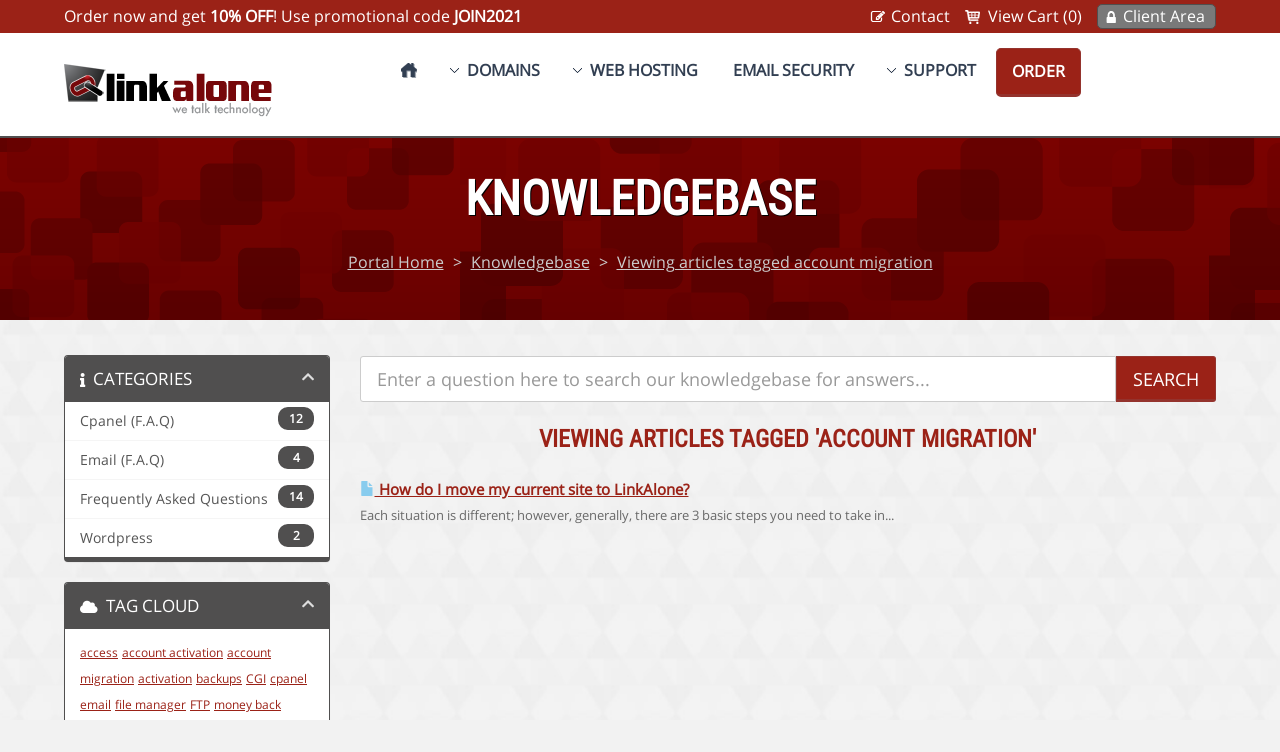

--- FILE ---
content_type: text/html; charset=utf-8
request_url: https://www.linkalone.com/secure/knowledgebase/tag/account-migration
body_size: 5460
content:
<!DOCTYPE HTML>

<html>

<head>
	
	


<title>LinkAlone Networks - Knowledgebase</title>


 
<meta http-equiv="content-type" content="text/html; charset=utf-8" />

<meta name="viewport" content="width=device-width; initial-scale=1.0; maximum-scale=1.0;" /> 

<link href="/secure/templates/mono/css/all.css?v=3d37e7" rel="stylesheet">

<link href="/secure/assets/css/fontawesome-all.min.css" rel="stylesheet">
			
<script>
    var csrfToken = 'd51b007a8000bc37a39aa52853a1ddba64d3e4f4',
        markdownGuide = 'Markdown Guide',
        locale = 'en',
        saved = 'saved',
        saving = 'autosaving',
        whmcsBaseUrl = "/secure",
        requiredText = 'Required',
        recaptchaSiteKey = "";
</script>
<script src="/secure/templates/mono/javascript/scripts.js?v=3d37e7"></script>

	<script src="/secure/templates/mono/javascript/scriptstemplate.js"></script>

<link type="text/css" rel="stylesheet" href="/secure/templates/mono/css/template.css" />


<noscript>
	<style>
		<!--
		.nojs { display: none; }
		-->
	</style>
</noscript>

<link type="text/css" rel="stylesheet" href="/secure/templates/mono/css/responsive.css" />



<link rel="shortcut icon" href="https://www.linkalone.com/images/favicon.ico" />


	


	
	

<style type="text/css">
<!--
.pricingtable .popular,
	.featureboxes .popular,
	.table-responsive .popular {
	background: url(/secure/templates/mono/images/popular-ribbon.png) left top no-repeat;
}
nav span.newbutton {
background: url(/secure/templates/mono/images/nav-new.png) left top no-repeat;
}
-->
</style>





<style>
/*<![CDATA[*/
.example { color:red; }
/*]]>*/
</style>

 	
</head>

<body data-phone-cc-input="1" class="hook-index hook-tf-knowledgebasecat hook-english hook-subpage hook-loggedout">

	         
	
	<div class="basecontainer">

	

 
	<div class="background">

			

	<div class="toolbar">
		<div class="container1">
		
	     			
				<p>Order now and get <strong>10% OFF</strong>! Use promotional code <strong>JOIN2021</strong></p>
								
			
			<div class="rightmenu">
				<ul>
															            	<li><a href="/secure/contact.php" class="contact">Contact</a></li>
				            	<li><a href="/secure/cart.php?a=view" class="cart">View Cart (0)</a></li>			        
				            	<li><a href="/secure/clientarea.php" class="myaccount">Client Area</a></li>
				            	
		          		          	</ul>
          	</div><!-- .rightmenu -->
          	
			         
			
			<div class="clear">&nbsp;</div> 	
		
		</div><!-- .container1 -->
	</div><!-- .toolbar --> 	
		<header class="headermain">
			
			<div class="container1">
	
				<div class="logo">
											<a href="/secure/"><img src="https://www.linkalone.com/secure/templates/mono/images/logo.png" class="img-respond img-logo" alt="LinkAlone Networks logo" /></a>
									</div>
					
					<nav class="navmain navmain-mega">
	
			
		<ul>		
			
			<li class="home"><a href="/secure/index.php"><span>&nbsp;</span></a></li>	
							
							<li class="drop"><a href="/secure/registerdomain.php">Domains</a>
					<div class="subcontainer menuleft">
						
						<div class="subcolumn">
								<ul class="sublinks">
									<li class="navicon navicon-registerdomain"><a href="/secure/registerdomain.php">Register Domain<em><br />Your very own website address</em></a></li>
									<li class="navicon navicon-transferdomain"><a href="/secure/transferdomain.php">Transfer Domain<em><br />Move your domain to us</em></a></li>							
								</ul>
						</div><!-- /end subcolumn -->
	
					</div><!-- /end subcontainer -->
				</li>
						
			<li class="drop"><a href="/secure/web-hosting.php">Web Hosting</a>
				<div class="subcontainer menuleft">
					
					<div class="subcolumn">
							<ul class="sublinks">

																		
									<li class="navicon navicon-custom1"><a href="/secure/web-hosting.php">Shared Hosting<em><br />Premium cPanel hosting</em></a></li>									<li class="navicon navicon-custom2"><a href="/secure/reseller-hosting.php">Reseller Hosting<em><br />Start your own hosting business</em></a></li>																																		
																																																								
									
																		
	<li class="navicon navicon-ssl"><a href="/secure/store/ssl-certificates">SSL Certificates<em><br />Secure your website in just a few minutes!</em></a></li>	<li class="navicon navicon-email"><a href="/secure/store/email-spam-filtering">E-mail Services<em><br />Take back control of your inbox</em></a></li>	<li class="navicon navicon-websitebuilder"><a href="/secure/store/weebly-website-builder">Website Builder<em><br />Create the perfect site with powerful drag and drop tools</em></a></li>			
			
		
							
																				
							</ul>
					</div><!-- /end subcolumn -->
					
										
						<div class="imgfeature">
							<a href="web-hosting.php"><img src="/secure/templates/mono/images/menu-image.png" alt="Shared Hosting" class="img-respond" style="max-width: 459px;" /></a>
						</div>		
					
								
	
				</div><!-- /end subcontainer -->
			</li>						
											
								

					
					<li><a href="/secure/store/email-spam-filtering">Email Security</a></li>
					
							
	
				
				<li class="drop"><a href="/secure/portal.php">Support</a>
					<div class="subcontainer menuright">
						
						<div class="subcolumn">
								<ul class="sublinks">
		            				<li class="navicon navicon-contact"><a href="/secure/contact.php">Contact Form<em><br />Send us an email</em></a></li>
		            				<li class="navicon navicon-submitticket"><a href="/secure/submitticket.php">Submit Ticket<em><br />Submit a ticket to support</em></a></li>
		            				<li class="navicon navicon-supporttickets"><a href="/secure/supporttickets.php">View Tickets<em><br />View your tickets</em></a></li>
		            				<li class="navicon navicon-knowledgebase"><a href="/secure/knowledgebase.php">Knowledgebase<em><br />View our documentation</em></a></li>
								</ul>
						</div><!-- /end subcolumn -->						
				
					</div><!-- /end subcontainer -->
				</li>
			
					
								
				
				<li class="orderbutton animated rubberBand"><a href="/secure/cart.php?a=add&pid=197&billingcycle=biennially" class="color2">Order</a></li>
			
			
		</ul>
		
		
				
		<select onChange="window.location.replace(this.options[this.selectedIndex].value)">
			
			<option value="" selected="selected">Select page</option>
			
			<option value="/secure/index.php">Home</option>
			
						<option value="/secure/registerdomain.php">Domains</option>
				<option value="/secure/registerdomain.php">- Register Domain</option>
				<option value="/secure/transferdomain.php">- Transfer Domain</option>
	
				
				
								
				
			<option value="/secure/web-hosting.php">Web Hosting</option>
				<option value="/secure/web-hosting.php">- Shared Hosting</option>				<option value="/secure/reseller-hosting.php">- Reseller Hosting</option>																																	
				
				
				
	<option value="/secure/store/ssl-certificates">- SSL Certificates</option>	<option value="/secure/store/email-spam-filtering">- E-mail Services</option>	<option value="/secure/store/weebly-website-builder">- Website Builder</option>						
				
				
						
			
									

						<option value="/secure/portal.php">Support</option>
				<option value="/secure/submitticket.php">- Submit Ticket</option>
				<option value="/secure/supporttickets.php">- View Tickets</option>		
								
																																					
																																							
				<option value="/secure/cart.php?a=add&pid=197&billingcycle=biennially">Order</option>
			
								
		</select>	
		
			
			
		<div class="clear">&nbsp;</div>	
			
	</nav>	 	
					
				<div class="clear">&nbsp;</div>	
			
			</div><!-- .container1 -->
				
		</header>
		
		 		
			
	
 		
			<div class="subbanner">
	<div class="container1">
		<h1>Knowledgebase</h1>
		<span><a href="https://www.linkalone.com/secure">Portal Home</a> > <a href="/secure/knowledgebase">Knowledgebase</a> > <a href="/secure/knowledgebase/tag/account-migration">Viewing articles tagged account migration</a></span>
		<div class="clear">&nbsp;</div>
	</div><!-- .container1 -->
</div><!-- .subbanner --> 		
		 	
	
	</div><!-- .background -->
	
	


 	
	<article class="articlemain">
		
		<div class="whmcscontainer">	
		
				<div class="container1">	
				
		
		<section id="main-body">
		    <div class="container containerwhmcs">
		        <div class="row">
		
		        		            		                <div class="col-md-9 pull-md-right">
		                    		                </div>
		            		            <div class="col-md-3 pull-md-left sidebar">
		                    <div menuItemName="Support Knowledgebase Categories" class="panel panel-sidebar panel-sidebar hidden-sm hidden-xs">
        <div class="panel-heading">
            <h3 class="panel-title">
                <i class="fas fa-info"></i>&nbsp;                Categories
                                <i class="fas fa-chevron-up panel-minimise pull-right"></i>
            </h3>
        </div>
                            <div class="list-group">
                                                            <a menuItemName="Support Knowledgebase Category 11" href="/secure/knowledgebase/11/Cpanel-F.A.Q" class="list-group-item" id="Primary_Sidebar-Support_Knowledgebase_Categories-Support_Knowledgebase_Category_11">
                            <span class="badge">12</span>                                                        <div class="truncate">Cpanel (F.A.Q)</div>
                        </a>
                                                                                <a menuItemName="Support Knowledgebase Category 12" href="/secure/knowledgebase/12/Email-F.A.Q" class="list-group-item" id="Primary_Sidebar-Support_Knowledgebase_Categories-Support_Knowledgebase_Category_12">
                            <span class="badge">4</span>                                                        <div class="truncate">Email (F.A.Q)</div>
                        </a>
                                                                                <a menuItemName="Support Knowledgebase Category 9" href="/secure/knowledgebase/9/Frequently-Asked-Questions" class="list-group-item" id="Primary_Sidebar-Support_Knowledgebase_Categories-Support_Knowledgebase_Category_9">
                            <span class="badge">14</span>                                                        <div class="truncate">Frequently Asked Questions</div>
                        </a>
                                                                                <a menuItemName="Support Knowledgebase Category 13" href="/secure/knowledgebase/13/Wordpress" class="list-group-item" id="Primary_Sidebar-Support_Knowledgebase_Categories-Support_Knowledgebase_Category_13">
                            <span class="badge">2</span>                                                        <div class="truncate">Wordpress</div>
                        </a>
                                                </div>
                    </div>
                    <div class="panel hidden-lg hidden-md panel-default">
            <div class="panel-heading">
                <h3 class="panel-title">
                    <i class="fas fa-info"></i>&nbsp;                    Categories
                                    </h3>
            </div>
            <div class="panel-body">
                <form role="form">
                    <select class="form-control" onchange="selectChangeNavigate(this)">
                                                    <option menuItemName="Support Knowledgebase Category 11" value="/secure/knowledgebase/11/Cpanel-F.A.Q" class="list-group-item" >
                                <div class="truncate">Cpanel (F.A.Q)</div>
                                (12)                            </option>
                                                    <option menuItemName="Support Knowledgebase Category 12" value="/secure/knowledgebase/12/Email-F.A.Q" class="list-group-item" >
                                <div class="truncate">Email (F.A.Q)</div>
                                (4)                            </option>
                                                    <option menuItemName="Support Knowledgebase Category 9" value="/secure/knowledgebase/9/Frequently-Asked-Questions" class="list-group-item" >
                                <div class="truncate">Frequently Asked Questions</div>
                                (14)                            </option>
                                                    <option menuItemName="Support Knowledgebase Category 13" value="/secure/knowledgebase/13/Wordpress" class="list-group-item" >
                                <div class="truncate">Wordpress</div>
                                (2)                            </option>
                                            </select>
                </form>
            </div>
                    </div>
    		            </div>
		        		        <!-- Container for main page display content -->
		        <div class="col-md-9 pull-md-right main-content">
		            

<form role="form" method="post" action="/secure/knowledgebase/search">
<input type="hidden" name="token" value="d51b007a8000bc37a39aa52853a1ddba64d3e4f4" />
    <div class="input-group input-group-lg kb-search">
        <input type="text"  id="inputKnowledgebaseSearch" name="search" class="form-control" placeholder="Enter a question here to search our knowledgebase for answers..." value="" />
        <span class="input-group-btn">
            <input type="submit" id="btnKnowledgebaseSearch" class="btn btn-primary btn-input-padded-responsive" value="Search" />
        </span>
    </div>
</form>


            <h2>Viewing articles tagged 'account migration'</h2>
    
    <div class="kbarticles">
                    <a href="/secure/knowledgebase/21/How-do-I-move-my-current-site-to-LinkAlone.html">
                <span class="glyphicon glyphicon-file"></span>&nbsp;How do I move my current site to LinkAlone?
            </a>
                        <p>Each situation is different; however, generally, there are 3 basic steps you need to take in...</p>
            </div>


                </div><!-- /.main-content -->
                					<div class="col-md-3 pull-md-left sidebar sidebar-secondary">
                            <div menuItemName="Support Knowledgebase Tag Cloud" class="panel panel-sidebar panel-sidebar">
        <div class="panel-heading">
            <h3 class="panel-title">
                <i class="fas fa-cloud"></i>&nbsp;                Tag Cloud
                                <i class="fas fa-chevron-up panel-minimise pull-right"></i>
            </h3>
        </div>
                    <div class="panel-body">
                <a href="/secure/knowledgebase/tag/access" style="font-size:12px;">access</a>
<a href="/secure/knowledgebase/tag/account-activation" style="font-size:12px;">account activation</a>
<a href="/secure/knowledgebase/tag/account-migration" style="font-size:12px;">account migration</a>
<a href="/secure/knowledgebase/tag/activation" style="font-size:12px;">activation</a>
<a href="/secure/knowledgebase/tag/backups" style="font-size:12px;">backups</a>
<a href="/secure/knowledgebase/tag/CGI" style="font-size:12px;">CGI</a>
<a href="/secure/knowledgebase/tag/cpanel" style="font-size:12px;">cpanel</a>
<a href="/secure/knowledgebase/tag/email" style="font-size:12px;">email</a>
<a href="/secure/knowledgebase/tag/file-manager" style="font-size:12px;">file manager</a>
<a href="/secure/knowledgebase/tag/FTP" style="font-size:12px;">FTP</a>
<a href="/secure/knowledgebase/tag/money-back" style="font-size:12px;">money back</a>
<a href="/secure/knowledgebase/tag/Web-page-protection" style="font-size:12px;">Web-page protection</a>

            </div>
                            </div>
        <div menuItemName="Support" class="panel panel-sidebar panel-sidebar">
        <div class="panel-heading">
            <h3 class="panel-title">
                <i class="far fa-life-ring"></i>&nbsp;                Support
                                <i class="fas fa-chevron-up panel-minimise pull-right"></i>
            </h3>
        </div>
                            <div class="list-group">
                                                            <a menuItemName="Support Tickets" href="/secure/supporttickets.php" class="list-group-item" id="Secondary_Sidebar-Support-Support_Tickets">
                                                        <i class="fas fa-ticket-alt fa-fw"></i>&nbsp;                            My Support Tickets
                        </a>
                                                                                <a menuItemName="Announcements" href="/secure/announcements" class="list-group-item" id="Secondary_Sidebar-Support-Announcements">
                                                        <i class="fas fa-list fa-fw"></i>&nbsp;                            Announcements
                        </a>
                                                                                <a menuItemName="Knowledgebase" href="/secure/knowledgebase" class="list-group-item active" id="Secondary_Sidebar-Support-Knowledgebase">
                                                        <i class="fas fa-info-circle fa-fw"></i>&nbsp;                            Knowledgebase
                        </a>
                                                                                <a menuItemName="Downloads" href="/secure/download" class="list-group-item" id="Secondary_Sidebar-Support-Downloads">
                                                        <i class="fas fa-download fa-fw"></i>&nbsp;                            Downloads
                        </a>
                                                                                <a menuItemName="Network Status" href="/secure/serverstatus.php" class="list-group-item" id="Secondary_Sidebar-Support-Network_Status">
                                                        <i class="fas fa-rocket fa-fw"></i>&nbsp;                            Network Status
                        </a>
                                                                                <a menuItemName="Open Ticket" href="/secure/submitticket.php" class="list-group-item" id="Secondary_Sidebar-Support-Open_Ticket">
                                                        <i class="fas fa-comments fa-fw"></i>&nbsp;                            Open Ticket
                        </a>
                                                </div>
                    </div>
                        </div>
                            </div>
            <div class="clearfix"></div>
    </div>
</section>

				</div><!-- .container1 -->
				
		</div><!-- .whmcscontainer -->

	</article>		
	
		
	
			<div class="partners">
			<div class="container1">
				<img src="/secure/templates/mono/images/partners.png" alt="LinkAlone Networks partners" class="img-respond" style="max-width: 1030px;" />
			</div>
		</div>
		
		
	<footer class="footermain">

		<div class="container1">	
	
				<div class="sitemap sitemap1 wow fadeInLeft">		        				
	    				
	      				<h4>Services</h4>
	      				<ul>
	
	      					      				
	        				<li><a href="/secure/web-hosting.php">Shared Hosting</a></li>	        				<li><a href="/secure/reseller-hosting.php">Reseller Hosting</a></li>	        					        					        					        					        					        					        					        					    				
	    					    				
	<li><a href="/secure/store/ssl-certificates">SSL Certificates</a></li>		
	<li><a href="/secure/store/email-spam-filtering">E-mail Services</a></li>	<li><a href="/secure/store/weebly-website-builder">Website Builder</a></li>													            				
				         </ul> 
				</div><!-- .sitemap -->
	
				<div class="sitemap sitemap2 wow fadeInLeft">			
	    				
	    					      				<h4>Domains</h4>
	      				<ul>
	        				<li><a href="/secure/registerdomain.php">Register Domain</a></li>
				            <li><a href="/secure/transferdomain.php">Transfer Domain</a></li>
				         </ul>
				         	    				
	    				
	    					    			   
				</div><!-- .sitemap -->
				
				<div class="sitemap sitemap3 wow fadeInLeft">
	      				
				        
	      				<h4>Support</h4>
	      				<ul>
	        				<li><a href="/secure/contact.php">Contact Form</a></li>
	        				<li><a href="/secure/submitticket.php">Submit Ticket</a></li>
	        				<li><a href="/secure/knowledgebase.php">Knowledgebase</a></li>
				         </ul> 						         
				         
				              
				</div><!-- .sitemap -->
				
				<div class="sitemap sitemap4 wow flipInY">
						
						<h4>About LinkAlone Networks</h4>  		
						
													<p class="wow zoomInDown">We have been providing premium web hosting services, domain registrations and ssl certificates since 2010. </p>									
												
						<div class="footericons">
							
							<div class="footericon wow zoomInDown"><div class="addressicon">208-4230 Boul. Saint-Jean, H9H 3X4<br> Dollard-des-Ormeaux, Ouebec, Canada</div></div>							
							<div class="footericon wow zoomInDown"><div class="emailicon"><a href="mailto:sales@linkalone.com" target="_blank">sales@linkalone.com</a></div></div>							
														
							<div class="footericon wow zoomInDown"><div class="companyicon">Registered in Quebec, Canada</div></div>							
							
	
							<div class="clear">&nbsp;</div>
						</div>
						
						<div class="footersearch wow zoomInDown">
							<form role="form" method="post" action="/secure/clientarea.php?action=kbsearch">
<input type="hidden" name="token" value="d51b007a8000bc37a39aa52853a1ddba64d3e4f4" />
								<input type="hidden" name="token" value="d51b007a8000bc37a39aa52853a1ddba64d3e4f4" />
								<input type="text" name="search" placeholder="Search our knowledgebase" required="required" />
								<input type="submit" class="button1 color2" value="" />
							</form>
							<div class="clear">&nbsp;</div>
						</div>									
	    				
	    				 	      				
	      					      				     				
	  			</div><!-- .sitemap -->		        			
	  			
	  			<div class="clear">&nbsp;</div>          			       			        			        															
		</div><!-- .container1 -->
			
	</footer>
	
	<div class="copyright">
	
		<div class="container1">

			<div class="copyright-left">
				Copyright &copy; 2010 - 2026 LinkAlone Networks. All rights reserved
			</div>
			
			<div class="copyright-right">
				<ul>
										<li><a href="/secure/terms-of-service.php">Terms Of Service</a></li>					<li><a href="/secure/acceptable-usage-policy.php">Acceptable Usage Policy</a></li>					<li><a href="/secure/privacy-policy.php">Privacy Policy</a></li>				</ul>
			</div>			

			<div class="clear">&nbsp;</div>
			
			<div class="paymentmethods">
				<img src="/secure/templates/mono/images/paypal.jpg" alt="paypal" class="img-respond" style="max-width: 140px;" />
				<img src="/secure/templates/mono/images/credit-card.jpg" alt="credit card" class="img-respond" style="max-width: 130px;" />
				<img src="/secure/templates/mono/images/rapidssl.png" alt="rapidssl" class="img-respond" style="max-width: 170px;" />
			</div>
			
		</div><!-- .container1 -->	
	
	</div><!-- .copyright -->	
	
	</div><!-- .basecontainer -->
	
	 	
	<a href="#0" class="cd-top">&nbsp;</a>

	

 
 
<div id="fullpage-overlay" class="hidden">
    <div class="outer-wrapper">
        <div class="inner-wrapper">
            <img src="/secure/assets/img/overlay-spinner.svg">
            <br>
            <span class="msg"></span>
        </div>
    </div>
</div>

<div class="modal system-modal fade" id="modalAjax" tabindex="-1" role="dialog" aria-hidden="true">
    <div class="modal-dialog">
        <div class="modal-content panel-primary">
            <div class="modal-header panel-heading">
                <button type="button" class="close" data-dismiss="modal">
                    <span aria-hidden="true">×</span>
                    <span class="sr-only">Close</span>
                </button>
                <h4 class="modal-title"></h4>
            </div>
            <div class="modal-body panel-body">
                Loading...
            </div>
            <div class="modal-footer panel-footer">
                <div class="pull-left loader">
                    <i class="fas fa-circle-notch fa-spin"></i>
                    Loading...
                </div>
                <button type="button" class="btn btn-default" data-dismiss="modal">
                    Close
                </button>
                <button type="button" class="btn btn-primary modal-submit">
                    Submit
                </button>
            </div>
        </div>
    </div>
</div>

<form action="#" id="frmGeneratePassword" class="form-horizontal">
    <div class="modal fade" id="modalGeneratePassword">
        <div class="modal-dialog">
            <div class="modal-content panel-primary">
                <div class="modal-header panel-heading">
                    <button type="button" class="close" data-dismiss="modal" aria-label="Close"><span aria-hidden="true">&times;</span></button>
                    <h4 class="modal-title">
                        Generate Password
                    </h4>
                </div>
                <div class="modal-body">
                    <div class="alert alert-danger hidden" id="generatePwLengthError">
                        Please enter a number between 8 and 64 for the password length
                    </div>
                    <div class="form-group">
                        <label for="generatePwLength" class="col-sm-4 control-label">Password Length</label>
                        <div class="col-sm-8">
                            <input type="number" min="8" max="64" value="12" step="1" class="form-control input-inline input-inline-100" id="inputGeneratePasswordLength">
                        </div>
                    </div>
                    <div class="form-group">
                        <label for="generatePwOutput" class="col-sm-4 control-label">Generated Password</label>
                        <div class="col-sm-8">
                            <input type="text" class="form-control" id="inputGeneratePasswordOutput">
                        </div>
                    </div>
                    <div class="row">
                        <div class="col-sm-8 col-sm-offset-4">
                            <button type="submit" class="btn btn-default btn-sm">
                                <i class="fas fa-plus fa-fw"></i>
                                Generate new password
                            </button>
                            <button type="button" class="btn btn-default btn-sm copy-to-clipboard" data-clipboard-target="#inputGeneratePasswordOutput">
                                <img src="/secure/assets/img/clippy.svg" alt="Copy to clipboard" width="15">
                                
                            </button>
                        </div>
                    </div>
                </div>
                <div class="modal-footer">
                    <button type="button" class="btn btn-default" data-dismiss="modal">
                        Close
                    </button>
                    <button type="button" class="btn btn-primary" id="btnGeneratePasswordInsert" data-clipboard-target="#inputGeneratePasswordOutput">
                        Copy to clipboard and Insert
                    </button>
                </div>
            </div>
        </div>
    </div>
</form>

 
</body>
</html>

--- FILE ---
content_type: text/css
request_url: https://www.linkalone.com/secure/templates/mono/css/template.css
body_size: 17463
content:
/*

------------------------------------------
------------------------------------------

----- Fonts

------------------------------------------
------------------------------------------
	
*/

@font-face {
	font-family: 'Open Sans';
	font-style: normal;
	font-weight: 400;
	src: local('Open Sans'), local('OpenSans'), url("../fonts/opensans.woff2") format('woff2');
	unicode-range: U+0000-00FF, U+0131, U+0152-0153, U+02C6, U+02DA, U+02DC, U+2000-206F, U+2074, U+20AC, U+2212, U+2215, U+E0FF, U+EFFD, U+F000;
}

@font-face {
	font-family: 'Roboto Condensed';
	font-style: normal;
	font-weight: 400;
	src: local('Roboto Condensed'), local('RobotoCondensed-Regular'), url("../fonts/robotocondensed.woff2") format('woff2');
	unicode-range: U+0000-00FF, U+0131, U+0152-0153, U+02C6, U+02DA, U+02DC, U+2000-206F, U+2074, U+20AC, U+2212, U+2215;
}

/* -------------------------------------------------------------------------------------------------------------------
------------------------------------------------------------------------------------------------------------------- */

/*

------------------------------------------
------------------------------------------

----- Reset

------------------------------------------
------------------------------------------
	
*/

html {
	font-size: 100%;
}

* {
    list-style: none;
    margin: 0;
    outline: none;
    padding: 0;
    -webkit-box-sizing: border-box;
    -moz-box-sizing: border-box;
    box-sizing: border-box;    
}

body {
    line-height: 1;
}

table, caption, tbody, tfoot, thead, tr, th, td {
    margin: 0;
    padding: 0;
    border: none;
    outline: 0;
    vertical-align: baseline;
    background: transparent;
    border-collapse: collapse;
}

img {
	border: none;
}

article, aside, details, figcaption, figure, footer, header, hgroup, nav, section, summary { 
    display: block;
}

ul {
	padding-left: 0;
}

.clear {
	clear: both;
	height: 0;
	line-height: 0;
}

/* -------------------------------------------------------------------------------------------------------------------
------------------------------------------------------------------------------------------------------------------- */

/*

------------------------------------------
------------------------------------------

----- Defaults

------------------------------------------
------------------------------------------
	
*/

body {
	color: #696969;
	font-family: "Open Sans","Helvetica Neue",Helvetica,Arial,sans-serif;
	font-size: 62.5%; /* Sets default font-size to 10px - 1em = 10px */
	background: #f2f2f2 url("../images/background.jpg") center center repeat;   
}

h1, h2, h3, h4, h5, h6 {
	color: #9b2217;
	font-family: 'Roboto Condensed', sans-serif;
	text-transform: uppercase;
	font-weight: bold;
	text-align: center;
}

a {
	color: #9b2217;
	text-decoration: underline;
}

a:hover {
	color: #9b2217;
	text-decoration: none;
}

.basecontainer { /* Default font-size for the whole template */
	font-size: 1.6em;
	line-height: 1.6em;
}

/* -------------------------------------------------------------------------------------------------------------------
------------------------------------------------------------------------------------------------------------------- */

/*

------------------------------------------
------------------------------------------

----- Global styles

------------------------------------------
------------------------------------------
	
*/

/* --- Common classes --- */

.container1 {
	margin: 0 auto;
	max-width: 1250px;
	width: 90%;
}

.inner {
	padding: 25px;
}

.inner-leftright {
	padding: 0 25px;
}

.inner-topbottom {
	padding: 25px 0;
}

.img-respond {
	width:100%;
}

.nobg {
	background: none;
}

.floatleft {
	float: left !important;
}

.floatright {
	float: right !important;
}

.center {
	text-align: center;
}

.imgleft {
    float: left;
    margin: 0 10px 25px 0;
}

.imgright {
    float: right;
    margin: 0 0 25px 10px;
}

.alignleft {
	text-align: left;
}

.alignright {
	text-align: right;
}
 
/*

------------------------------------------
------------------------------------------

----- Columns

------------------------------------------
------------------------------------------
	
*/

/* 2 columns */
 
.column2 {
	
}

.column2 .col {
	width: 49%;
	float: left;
	margin: 0 2% 0 0;
}

.column2 .col2 {
	margin-right: 0;
}

/* 3 columns */

.column3 {
	
}

.column3 .col {
	width: 32%;
	float: left;
	margin: 0 2% 0 0;
}

.column3 .col3,
.column3 .col6 {
	margin-right: 0;
}

/* 4 columns */

.column4 {
	
}

.column4 .col {
	width: 23.5%;
	float: left;
	margin: 0 2% 0 0;
}

.column4 .col4 {
	margin-right: 0;
}

/* -------------------------------------------------------------------------------------------------------------------
------------------------------------------------------------------------------------------------------------------- */

/*

------------------------------------------
------------------------------------------

----- Background

------------------------------------------
------------------------------------------
	
*/

.hook-index .background {
	background: #020203 url("../images/background-index.jpg") center 110px no-repeat;
}

.hook-subpage .background {
	background: #020203 url("../images/bg-subpage.png") center 110px no-repeat; 
}

/*

------------------------------------------
------------------------------------------

----- Toolbar

------------------------------------------
------------------------------------------
	
*/

.toolbar {
	background: #9b2217;
	padding: 4px 0;
	width: 100%;
	overflow: hidden;
}

/* Left side */

.toolbar p {
	float: left;
	color: #fff;
	margin: 0;
}

.toolbar p strong {
	color: #fff;
}

/* Right side */

.toolbar .rightmenu ul {
	float: right;
	margin: 0 0 0 0;
}

.toolbar .rightmenu ul li {
	float: left;
	color: #fff;
}
.toolbar .rightmenu ul li a {
	color: #fff;
	display: block;
	text-decoration: none;
}
.toolbar .rightmenu ul li a:hover {
	color: #cccccc;
	transition: all 0.1s ease-in-out 0s;
}
.toolbar .rightmenu ul li a.myaccount {
	background: #797979 url("../images/icon-myaccount.png") 8px center no-repeat;
	padding: 0 10px 0 25px;
	line-height: 23px;
	margin: 0;
	color: #fff;
	border-radius: 5px;
	-moz-border-radius: 5px;
	-webkit-border-radius: 5px;
	-khtml-border-radius: 5px;
	border: #504f4f 1px solid; 
}

.toolbar .rightmenu ul li a:hover.myaccount {
	color: #e4e4e4; 
}

.hook-loggedin .toolbar .rightmenu ul li a:hover.myaccount, .hook-loggedin .toolbar .rightmenu ul li:hover a.myaccount {
	-webkit-border-radius: 3px 3px 0 0;
	-moz-border-radius: 3px 3px 0 0;
	border-radius: 3px 3px 0 0; 
}
.toolbar .rightmenu ul li a.contact {
	background: url("../images/icon-contact.png") left center no-repeat;
	padding: 0 15px 0 21px; 
}
.toolbar .rightmenu ul li a.cart {
	background: url("../images/icon-cart.png") left center no-repeat;
	padding: 0 15px 0 23px; 
}

.toolbar .rightmenu li li {
	float: none;
	border-bottom: #3d3d3d 1px solid;
	margin: 0;
}
.toolbar .rightmenu li li:last-child {
	border-bottom: 0;
}
.toolbar .rightmenu li li a {
	padding: 9px 15px 9px 15px;
}
.toolbar .rightmenu li li a:hover {
	text-decoration: none;
}
.toolbar .rightmenu li ul {
	z-index: 9998;
	position: absolute;
	left: -999em;
	height: auto;
	margin: -1px 0 0 0;
	max-width: 180px;
	background: #797979;
	border-right: #504f4f 1px solid;
	border-left: #504f4f 1px solid;
	border-bottom: #504f4f 1px solid;
	border-radius: 0 5px 5px 5px;
	-moz-border-radius: 0 5px 5px 5px;
	-webkit-border-radius: 0 5px 5px 5px;
	-khtml-border-radius: 0 5px 5px 5px;
}
.toolbar .rightmenu li:hover ul, .toolbar .rightmenu li.sfhover ul {
	left: auto;
}
.toolbar .rightmenu li:hover, .toolbar .rightmenu li.sfhover {
	position: static;
}

.toolbar .rightmenu .welcomeback { padding-right: 10px;
	color: #ffffff;
}

/* Languagebutton */

.toolbar .languagebutton {
	float: right;
	margin: 0 13px 0 0;
}

.toolbar .languagebutton a {
	background-color: #797979;
	border: #504f4f 1px solid;
	background-position: 5px center;
	background-repeat: no-repeat;
	display: block;
	line-height: 23px;
	color: #fff;
	margin: 0 0 0 0;
	padding: 0 5px 0 30px;
	text-decoration: none;
	border-radius: 5px;
	-moz-border-radius: 5px;
	-webkit-border-radius: 5px;
	-khtml-border-radius: 5px;	
}

.toolbar .languagebutton a:hover { 
	color: #e4e4e4;
}

a.flag-English { background-image: url("../images/flag-english.png"); }
a.flag-French { background-image: url("../images/flag-french.png"); }
a.flag-German { background-image: url("../images/flag-german.png"); }
a.flag-Arabic { background-image: url("../images/flag-arabic.png"); }
a.flag-Catalan { background-image: url("../images/flag-catalan.png"); }
a.flag-Croatian { background-image: url("../images/flag-croatian.png"); }
a.flag-Farsi { background-image: url("../images/flag-farsi.png"); }
a.flag-Brazilian { background-image: url("../images/flag-portuguese-br.png"); }
a.flag-Portuguese { background-image: url("../images/flag-portuguese-pt.png"); }
a.flag-Czech { background-image: url("../images/flag-czech.png"); }
a.flag-Danish { background-image: url("../images/flag-danish.png"); }
a.flag-Dutch { background-image: url("../images/flag-dutch.png"); }
a.flag-Hungarian { background-image: url("../images/flag-hungarian.png"); }
a.flag-Italian { background-image: url("../images/flag-italian.png"); }
a.flag-Norwegian { background-image: url("../images/flag-norwegian.png"); }
a.flag-Russian { background-image: url("../images/flag-russian.png"); }
a.flag-Spanish { background-image: url("../images/flag-spanish.png"); }
a.flag-Swedish { background-image: url("../images/flag-swedish.png"); }
a.flag-Turkish { background-image: url("../images/flag-turkish.png"); }
a.flag-Ukranian { background-image: url("../images/flag-ukranian.png"); }
a.flag-Romanian { background-image: url("../images/flag-romanian.png"); }
a.flag-Macedonian { background-image: url("../images/flag-macedonian.png"); }
a.flag-Hebrew { background-image: url("../images/flag-hebrew.png"); }
a.flag-Estonian { background-image: url("../images/flag-estonian.png"); }
a.flag-Chinese { background-image: url("../images/flag-chinese.png"); }
a.flag-Azerbaijani { background-image: url("../images/flag-azerbaijani.png"); }

/* Google translate */

.toolbar .googletranslatebutton {
	float: right;
	margin: 0 13px 0 0;
}

.toolbar .googletranslatebutton .goog-te-gadget-simple {
	padding-top: 0 !important;
	padding-bottom: 0 !important;
	border: none !important;
	border-radius: 5px !important;
	-moz-border-radius: 5px !important;
	-webkit-border-radius: 5px !important;
	-khtml-border-radius: 5px !important;	
}

/* Notification bell */

.notificationbell a {
	background: url("../images/icon-bell.png") center center no-repeat;
	height: 22px;
	width: 22px;
	display: block;
	position: relative;	
	top: 0px;
	margin: 0 12px 0 12px;
}

ul li.notificationbell a:hover {
	color: #fff !important;
}

.notificationbell .bellbadge {
	position: absolute;
	top: 3px;
	right: 0;
	background: red;
	line-height: 1;
	padding: 3px;
	border-radius: 5px;
	-moz-border-radius: 5px;
	-webkit-border-radius: 5px;
	-khtml-border-radius: 5px;  	
}

/*

------------------------------------------
------------------------------------------

----- Header

------------------------------------------
------------------------------------------
	
*/

header.headermain {
	padding: 15px 0;
	background: #fff;
	border-bottom: #504f4f 2px solid;
}

header.headermain .logo {
	float: left;
	margin: 11px 0 0 0;
}

.img-logo { 
	max-width: 211px; /* Set the maximum width of your logo (should be the width of your logo file) */
}

/*

------------------------------------------
------------------------------------------

----- Nav (main)

------------------------------------------
------------------------------------------
	
*/

nav.navmain {
	float: right;
	margin: 0;
	width: 835px;
}

nav.navmain select {
	display: none;
}

nav.navmain span.newbutton {
	width: 29px;
	height: 29px;
	position: absolute;
	right: -5px;
	top: -5px;
}

/* Home button */

nav.navmain ul li.home span {
	background: url("../images/house-black.png") center center no-repeat;
	padding: 0;
	margin: 0;
	width: 16px;
	height: 100%;
	display: block;
	text-decoration: none;
	cursor:pointer;
}

/* Main */

nav.navmain ul li {
	float: left;
	list-style: none;
	position: relative;
	margin: 0 0 0 5px;	
}

nav.navmain ul li a {
	display: block;
	margin: 0;
	text-decoration: none;
	color: #323f52;
	padding: 0 15px;
	text-transform: uppercase;
	line-height: 45px;	 
	font-weight: bold;
	border-radius: 5px 5px 0 0;
	-moz-border-radius: 5px 5px 0 0;
	-webkit-border-radius: 5px 5px 0 0;
	-khtml-border-radius: 5px 5px 0 0;		
}

/* Main - hover & active */

nav.navmain ul li.active a {
	color: #9b2217;
}

nav.navmain ul li a:hover {
	color: #9b2217;
	text-decoration: none;
}

nav.navmain ul li:hover div a {
	display: inline;
}

nav.navmain ul li.active a {
	color: #9b2217;
	text-decoration: none;
}

nav.navmain ul li:hover a {
	color: #9b2217;
}

nav.navmain ul li.drop:hover {	
	background: url("../images/subcontainertop.png") center bottom no-repeat;	
}

/* Order button */

nav.navmain ul li.orderbutton a {
	line-height: 45px;
	border-radius: 5px;
	-moz-border-radius: 5px;
	-webkit-border-radius: 5px;
	-khtml-border-radius: 5px;	
	color: #fff;
}

nav.navmain ul li.orderbutton a:hover {
	text-decoration: underline;
	color: #e4e4e4;
}

/* Mega menu */

nav.navmain-mega ul li.drop a,
nav.navmain-mega ul li.drop a:hover {
	background-image: url("../images/dropdownicon.png");
	background-position: 13px center;
	background-repeat: no-repeat;	
	padding-left: 30px;
}

nav.navmain-mega ul li:hover .menuright {
	left: auto;
	right: 0px;
	top: 25px;
}

nav.navmain-mega ul li:hover .menuleft {
	right: auto;
	left: 0px;
	top: 25px;
}

nav.navmain-mega ul li .subcontainer {
	margin: 20px auto 0 auto;
	left: -999em;
	position: absolute;	
	background-color: #9b2217; 
	padding: 19px 10px 5px 10px;
	text-align: left;
	z-index: 9998;
	color: #fff;
	width: 530px; 
	border-right: #94332d 2px solid; 
	border-left: #94332d 2px solid; 
	border-bottom: #94332d 2px solid; 
	border-radius: 5px;
	-moz-border-radius: 5px;
	-webkit-border-radius: 5px;
	-khtml-border-radius: 5px;	
}

nav.navmain-mega ul li .subcontainer .imgfeature {
	clear: both;
	padding: 10px 0 0 0;
	margin: 0 auto;
	display: table;
}

nav.navmain-mega ul li .subcontainer .imgfeature a {
	padding: 0;
	margin: 0;
	background: none;
	border: none;
}

nav.navmain-mega ul li .subcolumn {
	display: inline;
	float: left;
	position: relative;
}

nav.navmain-mega ul li .subcolumn-clear {
	clear: both;
}

nav.navmain-mega ul li .sublinks li {
	margin: 0 10px 14px 9px;
	float: left;
	position: relative;
}

nav.navmain-mega ul li .sublinks li:hover {
	background-color: #94332d;
}

nav.navmain-mega ul li .sublinks li:nth-child(2n+3) {
	clear: left;
}

nav.navmain-mega ul li .sublinks li a {
	text-decoration: none;
	display: block;
	border-right: none;
	border-left: none;
	border-top: #323f52 2px dotted;
	border-bottom: #323f52 2px dotted;
	color: #fff;
	padding: 5px 5px 5px 5px !important;
	font-size: 0.9em;
	line-height: 19px; 
	width: 234px; 
	display: block;	
	text-transform: none;
	background-image: none;
	background-color: transparent;
	border-radius: 0;
}

nav.navmain-mega ul li .sublinks li a:hover {
	border-top: #323f52 2px dotted;
	border-bottom: #323f52 2px dotted;
	background-image: none;
	background-color: transparent;
	color: #e4e4e4;
}

nav.navmain-mega ul li .sublinks li em { 
	font-style: normal;
	font-weight: normal;
	font-size: 11px;
}

/* Icons */

nav.navmain-mega ul li .sublinks li.navicon a {
	padding-left: 45px !important;
}

nav.navmain-mega ul li .sublinks li.navicon-registerdomain { background: url("../images/icon-registerdomain.png") 5px center no-repeat; }
nav.navmain-mega ul li .sublinks li.navicon-transferdomain { background: url("../images/icon-transferdomain.png") 5px center no-repeat; }

nav.navmain-mega ul li .sublinks li.navicon-custom1 { background: url("../images/icon-custom1.png") 5px center no-repeat; }
nav.navmain-mega ul li .sublinks li.navicon-custom2 { background: url("../images/icon-custom2.png") 5px center no-repeat; }
nav.navmain-mega ul li .sublinks li.navicon-custom3 { background: url("../images/icon-custom3.png") 5px center no-repeat; }
nav.navmain-mega ul li .sublinks li.navicon-custom4 { background: url("../images/icon-custom4.png") 5px center no-repeat; }
nav.navmain-mega ul li .sublinks li.navicon-custom5 { background: url("../images/icon-custom5.png") 5px center no-repeat; }
nav.navmain-mega ul li .sublinks li.navicon-custom6 { background: url("../images/icon-custom6.png") 5px center no-repeat; }
nav.navmain-mega ul li .sublinks li.navicon-custom7 { background: url("../images/icon-custom7.png") 7px center no-repeat; }
nav.navmain-mega ul li .sublinks li.navicon-custom8 { background: url("../images/icon-custom8.png") 10px center no-repeat; }
nav.navmain-mega ul li .sublinks li.navicon-custom9 { background: url("../images/icon-custom9.png") 6px center no-repeat; }
nav.navmain-mega ul li .sublinks li.navicon-custom10 { background: url("../images/icon-custom10.png") 5px center no-repeat; }
nav.navmain-mega ul li .sublinks li.navicon-ssl { background: url("../images/icon-ssl.png") 10px center no-repeat; }
nav.navmain-mega ul li .sublinks li.navicon-email { background: url("../images/icon-email.png") 5px center no-repeat; }
nav.navmain-mega ul li .sublinks li.navicon-websitebuilder { background: url("../images/icon-websitebuilder.png") 5px center no-repeat; }
nav.navmain-mega ul li .sublinks li.navicon-sitelock { background: url("../images/icon-sitelock.png") 5px center no-repeat; }

nav.navmain-mega ul li .sublinks li.navicon-company { background: url("../images/icon-company.png") 5px center no-repeat; }
nav.navmain-mega ul li .sublinks li.navicon-whychooseus { background: url("../images/icon-whychooseus.png") 5px center no-repeat; }
nav.navmain-mega ul li .sublinks li.navicon-testimonials { background: url("../images/icon-testimonials.png") 5px center no-repeat; }
nav.navmain-mega ul li .sublinks li.navicon-affiliates { background: url("../images/icon-affiliates.png") 5px center no-repeat; }
nav.navmain-mega ul li .sublinks li.navicon-announcements { background: url("../images/icon-announcements.png") 5px center no-repeat; }
nav.navmain-mega ul li .sublinks li.navicon-downloads { background: url("../images/icon-downloads.png") 5px center no-repeat; }

nav.navmain-mega ul li .sublinks li.navicon-whmcstemplates { background: url("../images/icon-whmcstemplates.png") 5px center no-repeat; }
nav.navmain-mega ul li .sublinks li.navicon-wordpressthemes { background: url("../images/icon-wordpressthemes.png") 5px center no-repeat; }
nav.navmain-mega ul li .sublinks li.navicon-htmltemplates { background: url("../images/icon-htmltemplates.png") 8px center no-repeat; }
nav.navmain-mega ul li .sublinks li.navicon-blestatemplates { background: url("../images/icon-blestatemplates.png") 5px center no-repeat; }
nav.navmain-mega ul li .sublinks li.navicon-scripts { background: url("../images/icon-scripts.png") 5px center no-repeat; }
nav.navmain-mega ul li .sublinks li.navicon-logodesign { background: url("../images/icon-logodesign.png") 5px center no-repeat; }
nav.navmain-mega ul li .sublinks li.navicon-bannerdesign { background: url("../images/icon-bannerdesign.png") 10px center no-repeat; }
nav.navmain-mega ul li .sublinks li.navicon-whmcsmodules { background: url("../images/icon-whmcsmodules.png") 7px center no-repeat; }
nav.navmain-mega ul li .sublinks li.navicon-whmcsservices { background: url("../images/icon-whmcsservices.png") 5px center no-repeat; }
nav.navmain-mega ul li .sublinks li.navicon-wordpressservices { background: url("../images/icon-wordpressservices.png") 5px center no-repeat; }
nav.navmain-mega ul li .sublinks li.navicon-blestaservices { background: url("../images/icon-blestaservices.png") 5px center no-repeat; }

nav.navmain-mega ul li .sublinks li.navicon-contact { background: url("../images/icon-contact2.png") 5px center no-repeat; }
nav.navmain-mega ul li .sublinks li.navicon-submitticket { background: url("../images/icon-submitticket.png") 5px center no-repeat; }
nav.navmain-mega ul li .sublinks li.navicon-supporttickets { background: url("../images/icon-supporttickets.png") 5px center no-repeat; }
nav.navmain-mega ul li .sublinks li.navicon-knowledgebase { background: url("../images/icon-knowledgebase.png") 5px center no-repeat; }

nav.navmain-mega ul li .sublinks li.navicon:hover {
	transition: all 0.1s ease-in-out 0s;
	background-position: 2px center;	 	
}

/* Basic menu */

nav.navmain-basic ul li .subcontainer {
	display: none;
}

nav.navmain-basic ul li.drop:hover {	
	background: none;	
}

/* Dropdown menu */

nav.navmain-dropdown ul li.drop a,
nav.navmain-dropdown ul li.drop a:hover {
	background-image: url("../images/dropdownicon.png");
	background-position: 13px center;
	background-repeat: no-repeat;	
	padding-left: 30px;
}

nav.navmain-dropdown ul li:hover .menuright {
	left: auto;
	right: 0px;
	top: 25px;
}

nav.navmain-dropdown ul li:hover .menuleft {
	right: auto;
	left: 0px;
	top: 25px;
}

nav.navmain-dropdown ul li .subcontainer {
	margin: 20px auto 0 auto;
	left: -999em;
	position: absolute;	
	background-color: #9b2217;
	padding: 0;
	text-align: left;
	z-index: 9998;
	color: #fff;
	width: 230px; 
	border-right: #94332d 2px solid; 
	border-left: #94332d 2px solid; 
	border-bottom: #94332d 2px solid; 
	border-radius: 5px;
	-moz-border-radius: 5px;
	-webkit-border-radius: 5px;
	-khtml-border-radius: 5px;	
}

nav.navmain-dropdown ul li .subcontainer .imgfeature {
	display: none;
}

nav.navmain-dropdown ul li .subcolumn {
	display: inline;
	float: left;
	position: relative;
}

nav.navmain-dropdown ul li .subcolumn-clear {
	clear: both;
}

nav.navmain-dropdown ul li .sublinks li {
	margin: 0;
	float: left;
	clear: left;
	border-bottom: #94332d 1px solid;
	position: relative;
}

nav.navmain-dropdown ul li .sublinks li:last-child {
	border-bottom: none;
}

nav.navmain-dropdown ul li .sublinks li a {
	text-decoration: none;
	display: block;
	color: #fff;
	padding: 12px 15px 12px 31px !important;
	margin: 0;
	font-size: 0.9em;
	line-height: 19px; 
	width: 226px; 
	display: block;	
	text-transform: none;
	background: transparent url("../images/sublinksicon.png") 10px center no-repeat;
	border: none;
}

nav.navmain-dropdown ul li .sublinks li a:hover {
	background: transparent url("../images/sublinksicon.png") 13px center no-repeat;
	border: none;
	transition: all 0.1s ease-in-out 0s;
	color: #e4e4e4;
}

nav.navmain-dropdown ul li .sublinks li em { 
	display: none;
}

/* --- Sticky menu --- */

header.isStuck {
	width: 100%;
	max-width: none;
	position: relative;
	z-index: 9999;
	padding: 10px 0; 
}

header.isStuck nav.navmain ul li .sublinks li a {
	line-height: 19px; 
}

/* --- Steps - WHMCS cart --- */

nav ul.steps {
	overflow: hidden;
	display: block;
	float: right;
	width: 100%;
}
nav ul.steps li {
	float: left;
	overflow: hidden;
	padding: 0;
	color: #323f52;
	line-height: 45px;
	text-transform: uppercase;
	font-weight: bold;
	text-align: center;
	width: 33.33%;
	margin: 0;
	background: transparent;
	border: transparent 2px solid;	
	border-radius: 5px;
	-moz-border-radius: 5px;
	-webkit-border-radius: 5px;
	-khtml-border-radius: 5px;	
}
nav ul.steps li strong.description {
	font-weight: normal;
	padding-left: 10px;
	line-height: 1;
	text-transform: none;
}
nav ul.steps div {
	display: inline;
	margin: 0;
	padding: 0;
}

nav .steps li.step3 {
	margin-right: 0;
}

.hook-tf-products nav ul.steps li.step1,
.hook-tf-addons nav ul.steps li.step1,
.hook-tf-adddomain nav ul.steps li.step1,
.hook-tf-domainregister nav ul.steps li.step1,
.hook-tf-domaintransfer nav ul.steps li.step1,
.hook-tf-configureproductdomain nav ul.steps li.step2,
.hook-tf-configuredomains nav ul.steps li.step2,
.hook-tf-configureproduct nav ul.steps li.step2,
.hook-tf-domainrenewals nav ul.steps li.step2,
.hook-tf-viewcart nav ul.steps li.step3 {
	background: #9b2217;
	border: #94332d 2px solid;
	color: #fff;
}

/*

------------------------------------------
------------------------------------------

----- Slideshow (homepage)

------------------------------------------
------------------------------------------
	
*/

.slidercontainer {
	width: 100%;
	height: 100%;
}

/*

------------------------------------------
------------------------------------------

----- Sub banner

------------------------------------------
------------------------------------------
	
*/

.subbanner {
	padding: 35px 0 45px 0;
}

.subbanner h1 {
	color: #fff;
	text-shadow: #000 1px 1px;
	font-size: 3em;
	line-height: 1.1em;
	margin: 0 0 25px 0;
	padding: 0;
	text-align: center;
}

.subbanner span {
	color: #cccccc;
	text-align: center;
	display: block;
}
.subbanner span a {
	padding: 0 5px;
	color: #cccccc;
}

/*

------------------------------------------
------------------------------------------

----- Sub nav (under the subbanner)

------------------------------------------
------------------------------------------
	
*/

.submenu {
	background: #f2f2f2 url("../images/background.jpg") center center repeat;
	width: 100%;
	margin: 0;
}

.submenu ul {
	float: right; 
}

.submenu ul li {
	float: left;
	margin: 0;
	padding: 0 1px 0 0;
	background: url("../images/navsubdiv.png") right center no-repeat; 
}

.submenu ul li:last-child {
	background: none; 
}

.submenu ul li a {
	color: #323f52;
	border-bottom: transparent 1px solid;
	border-top: transparent 1px solid;
	display: block;
	text-decoration: none;
	padding: 6px 9px;
	margin: 0; 
}

.submenu ul li a:hover,
.submenu ul li.active a {
	color: #9b2217;
	font-weight: bold;
}

.submenu ul li.active a {
	font-weight: bold; 
}

/*

------------------------------------------
------------------------------------------

----- Article (content area)

------------------------------------------
------------------------------------------
	
*/

article.articlemain {
    margin: 0 auto;
    padding: 35px 0;        
}

.articlemain h1,
.articlemain h2,
.articlemain h3,
.articlemain h4,
.articlemain h5,
.articlemain h6,
.articlemain ul,
.articlemain p {
	margin: 0 0 25px 0;
}

/* --- 2 column --- */

/* Left column */

section.columncontent {
	width: 70%;
	margin: 0 2% 25px 0;
	float: left;
}

/* Right column (sidebar) */

aside.columnsidebar {
	width: 28%;
	margin: 0 0 25px 0;
	float: left;	
}

aside.columnsidebar .box {
	width: 100%;
	background: #fff;
	padding: 0 0 4% 0;
	margin: 0 0 25px 0;
	border-radius: 5px;
	-moz-border-radius: 5px;
	-webkit-border-radius: 5px;
	-khtml-border-radius: 5px;		
	border-bottom: #504f4f 5px solid;
	border-top: #504f4f 1px solid;
	border-right: #504f4f 1px solid;
	border-left: #504f4f 1px solid;
}

aside.columnsidebar .box:last-child {
	margin-bottom: 0;
}

aside.columnsidebar .box .title {
	background: #504f4f;
	padding: 13px 0;	
	margin: 0 0 15px 0;
	border-radius: 5px 5px 0 0;
	-moz-border-radius: 5px 5px 0 0;
	-webkit-border-radius: 5px 5px 0 0;
	-khtml-border-radius: 5px 5px 0 0;	
}

aside.columnsidebar .box .title h1, 
aside.columnsidebar .box .title h2, 
aside.columnsidebar .box .title h3, 
aside.columnsidebar .box .title h4, 
aside.columnsidebar .box .title h5, 
aside.columnsidebar .box .title h6 {
	padding: 0 20px;
	margin: 0;
	text-align: center;	
	color: #fff;
}

aside.columnsidebar .box p,
aside.columnsidebar .box ul {
	width: 85%;
	margin: 0 auto 10px auto;
}

aside.columnsidebar .box p:last-child, 
aside.columnsidebar .box ul:last-child {
	margin-bottom: 0;
}

aside.columnsidebar .box ul {
}

aside.columnsidebar .box ul li {
	background: url("../images/checkmark.png") left center no-repeat;
	padding-left: 25px;
	margin-bottom: 5px;
}

aside.columnsidebar .box ul li:last-child {
	margin-bottom: 0;
}

aside.columnsidebar .box img:last-child {
	margin-bottom: 0;
}

/*

------------------------------------------
------------------------------------------

----- Partners

------------------------------------------
------------------------------------------
	
*/

.partners {
	padding: 25px 0;
}

.partners img {
	margin: 0 auto;
	display: table;
}

/*

------------------------------------------
------------------------------------------

----- Footer

------------------------------------------
------------------------------------------
	
*/

footer.footermain {
	background: #252525 url("../images/background2.jpg") left top repeat;
	width: 100%;
	clear: both;
	color: #cccccc;
	padding: 35px 0 35px 0;
}

footer.footermain .sitemap {
	float: left;
	width: 18.5%;
	margin: 0 2% 0 0;
}

footer.footermain .sitemap4 {
	margin-right: 0;
	width: 38.5%;
}

footer.footermain .sitemap h4 {
	font-size: 1.3em;
	padding: 0 0 15px 0;
	margin: 0 0 25px 0;
	color: #fff;
	text-shadow: #000 1px 1px;
	text-transform: uppercase;
	text-align: left;	
	background: url("../images/footerheading.png") left bottom no-repeat;
}

footer.footermain .sitemap ul,
footer.footermain .sitemap p,
footer.footermain .sitemap .socialicons,
.footericons,
.footersearch {
	margin: 0 0 25px 0;
	padding: 0;
}

footer.footermain .sitemap ul li {

}
footer.footermain .sitemap ul li a {
	padding: 6px 0 6px 20px;
	background: url("../images/footerli.png") left center no-repeat;
	text-decoration: none;
	display: block;
	color: #cccccc;
}
footer.footermain .sitemap ul li a:hover {
	transition: all 0.4s ease-in-out 0s;
	background-position: 3px center;
	font-weight: bold;
}

footer.footermain .sitemap .button1 {
	margin: 0;
	font-size: 0.9em;
	line-height: 1;
	padding: 4px 8px;
	border: none;
}

footer.footermain .sitemap .button1:hover {
	margin: 0;
}

/* Language switcher */

footer.footermain .langswitcher {
	display: none;
}

footer.footermain .langswitcher select {
	border: 1px solid #504f4f;
	background: #FFF;
	margin: 0;
	padding: 10px;
	width: 100%;
	border-radius: 5px;
	-moz-border-radius: 5px;
	-webkit-border-radius: 5px;
	-khtml-border-radius: 5px;
}

footer.footermain .langswitcher strong {
	display: none;
}

/* Social icons */

footer.footermain .socialicons a {
	text-decoration: none;
}

footer.footermain .socialicons img {
	border-radius: 5px;
	-moz-border-radius: 5px;
	-webkit-border-radius: 5px;
	-khtml-border-radius: 5px;	
	margin: 5px;	
}

footer.footermain .socialicons img:hover {
	transform: scale(1.15);
	transition-duration: 0.2s;	
}

/* footer icons */

.footericons .footericon {
	background: #222222;
	background: -moz-linear-gradient(left, #222222 0%, #504f4f 50%, #2A2A2A 100%);
	background: -webkit-linear-gradient(left, #222222 0%,#504f4f 50%,#2A2A2A 100%);
	background: linear-gradient(to right, #222222 0%,#504f4f 50%,#2A2A2A 100%);
	filter: progid:DXImageTransform.Microsoft.gradient( startColorstr='#222222', endColorstr='#2A2A2A',GradientType=1 );	
	border-radius: 5px;
	-moz-border-radius: 5px;
	-webkit-border-radius: 5px;
	-khtml-border-radius: 5px;
	margin: 0 0 15px 0;
	border-right: #cccccc 2px solid;
	border-bottom: #cccccc 2px solid;	
	border-left: #cccccc 1px solid;	
	color: #cccccc;
	font-weight: bold;
	width: 100%;
	padding: 6px 15px;
	float: left;
	clear: left;
	display: table;
}

.footericons .footericon a {
	display: block;
	color: #cccccc;
}

.footericons .addressicon {
	background: url("../images/footericon-address.png") 0 center no-repeat;
	padding-left: 35px;
}

.footericons .emailicon {
	background: url("../images/footericon-email.png") 0 center no-repeat;
	padding-left: 35px;
}

.footericons .phoneicon {
	background: url("../images/footericon-phone.png") 0 center no-repeat;
	padding-left: 35px;
}

.footericons .companyicon {
	background: url("../images/footericon-company.png") 3px center no-repeat;
	padding-left: 35px;
}

.footericons .vaticon {
	background: url("../images/footericon-vat.png") 0 center no-repeat;
	padding-left: 35px;
}

/* footer search */

.footersearch input[type="text"] {
	width: 80%;
	float: left;
	padding: 8px 13px;
	border: #504f4f 1px solid;
	border-radius: 5px 0 0 5px;
	-moz-border-radius: 5px 0 0 5px;
	-webkit-border-radius: 5px 0 0 5px;
	-khtml-border-radius: 5px 0 0 5px;	
}

.footersearch input[type="submit"] {
	width: 20%;
	float: left;
	border-radius: 0 5px 5px 0;
	-moz-border-radius: 0 5px 5px 0;
	-webkit-border-radius: 0 5px 5px 0;
	-khtml-border-radius: 0 5px 5px 0;	
	padding: 0;
	height: 44px;
	line-height: 1;	
	background-image: url("../images/icon-search.png");
	background-position: center center;
	background-repeat: no-repeat;
}

/*

------------------------------------------
------------------------------------------

----- Copyright

------------------------------------------
------------------------------------------
	
*/

.copyright {
	background: #1f1f1f;
	padding: 35px 0;
	clear: both;
	color: #fff;
}

.copyright a {
	color: #fff;
}

.copyright .copyright-left {
	float: left;
}

.copyright .copyright-left strong {
	color: #DD382E;
}

.copyright .copyright-right {
	float: right;
}

.copyright .copyright-right ul {
	float: right;
}

.copyright .copyright-right ul li {
	float: left;
	border-right: #3d3d3d 1px solid;
}

.copyright .copyright-right ul li:last-child {
	border-right: none;
}

.copyright .copyright-right ul li a {
	display: block;
	padding: 0 8px;
	text-decoration: none;
}

.copyright .copyright-right ul li a:hover {
	font-weight: bold;
}

.copyright .copyright-right ul li:last-child a {
	padding-right: 0;
}

.copyright .paymentmethods {
	margin: 35px auto 0 auto;
	border-top: #3d3d3d 1px solid;
	padding: 25px 0 0 0;
	display: table;
}

.copyright .paymentmethods img {
	margin: 0 5px;
}

/* -------------------------------------------------------------------------------------------------------------------
------------------------------------------------------------------------------------------------------------------- */

/*

------------------------------------------
------------------------------------------

----- Feature boxes

------------------------------------------
------------------------------------------
	
*/

.featureboxes {
	margin: 0 0 35px 0;
}
.featureboxes .box {
	width: 32%;
	background: #ffffff;	
	border-bottom: #504f4f 5px solid;
	border-right: #504f4f 1px solid;	
	border-left: #504f4f 1px solid;		
	float: left;
	height: 100%;
	padding: 0;
	margin: 0 2% 25px 0;
    position: relative;
	border-radius: 5px;
	-moz-border-radius: 5px;
	-webkit-border-radius: 5px;
	-khtml-border-radius: 5px;    
}

.featureboxes .box:hover {
	margin-top: -5px;	
	box-shadow: #777 1px 3px 20px;
	cursor: pointer;
	transition: all 0.3s ease-in-out 0s;
	background: #eaeaea;
}

.featureboxes .box3,
.featureboxes .box6,
.featureboxes .box9 {
	margin-right: 0;
}

.featureboxes .box10 {
	margin-bottom: 0;
}

.featureboxes .box4,
.featureboxes .box7,
.featureboxes .box10 {
	clear: both;
}

.featureboxes .box .title {
	width: 100%;
	background: #504f4f;
	padding: 17px 20px;
	border-radius: 5px 5px 0 0;
	-moz-border-radius: 5px 5px 0 0;
	-webkit-border-radius: 5px 5px 0 0;
	-khtml-border-radius: 5px 5px 0 0; 	
}
.featureboxes .box h2 {  
	line-height: 1.3em;
	text-align: center;
	font-weight: normal;
	margin: 0;
	color: #fff;
}

.featureboxes .box .inner {
	padding-bottom: 20px;
}

.featureboxes .box .description {
	text-align: center;
}
.featureboxes .box ul {
	display: table;
	margin: 20px auto;
	padding: 20px 0 0 0;
	border-top: #c6c6c6 1px solid;
	
}
.featureboxes .box ul li {
	padding: 6px 0;
	text-align: center;	
}

.featureboxes .box ul li span {
	color: #9b2217;
}
.featureboxes .box ul li:last-child {
	border: 0;
	margin-bottom: 0;
}
.featureboxes .box .pricing {
	padding: 0 0 20px 0;
	text-align: center;
	font-weight: bold;
	font-size: 1.4em;
	line-height: 1.3em;
	font-family: 'Roboto Condensed', sans-serif;	
	color: #9b2217;
}
.featureboxes .box .pricing em {
	font-style: normal;
}
.featureboxes .box .pricing span {
	font-weight: normal;
	color: #696969;
}
.featureboxes .box .buttons {
	margin: 0;
	text-align: center;
}
.featureboxes .box .button1 {
	margin: 0 0 5px 0;
}

/* Highlight */

.featureboxes .highlight .popular {
	width: 72px;
	height: 71px;
	position: absolute;
	top: -4px;
}

.hook-english .featureboxes .highlight .popular,
.hook-french .featureboxes .highlight .popular,
.hook-german .featureboxes .highlight .popular,
.hook-catalan .featureboxes .highlight .popular,
.hook-croatian .featureboxes .highlight .popular,
.hook-farsi .featureboxes .highlight .popular,
.hook-portuguese-br .featureboxes .highlight .popular,
.hook-portuguese-pt .featureboxes .highlight .popular,
.hook-czech .featureboxes .highlight .popular,
.hook-danish .featureboxes .highlight .popular,
.hook-dutch .featureboxes .highlight .popular,
.hook-hungarian .featureboxes .highlight .popular,
.hook-italian .featureboxes .highlight .popular,
.hook-norwegian .featureboxes .highlight .popular,
.hook-russian .featureboxes .highlight .popular,
.hook-spanish .featureboxes .highlight .popular,
.hook-swedish .featureboxes .highlight .popular,
.hook-turkish .featureboxes .highlight .popular,
.hook-ukranian .featureboxes .highlight .popular {
	right: -4px; 
}

.hook-arabic .featureboxes .highlight .popular {
	left: -4px;
}

.featureboxes .highlight {
	background: #eaeaea;
	
}

/*

------------------------------------------
------------------------------------------

----- Pricing table

------------------------------------------
------------------------------------------
	
*/

.pricingtable {
	margin: 0 0 35px 0;
}

.cleartable {
	clear: both;
	height: 0;
	line-height: 0;
}

.pricingtable ul {
	list-style: none;
	padding-left: 0;
}

.pricingtable .block {
	float: left;
    position: relative;    
    background: #EAEAEA; 
    border-right: #504f4f 1px solid;
    border-bottom: #504f4f 5px solid;
    border-top: #504f4f 1px solid;    
}

.pricingtable .block-features {
	float: left;
	background: #fff;
	border-radius: 5px 0 0 5px;
	-moz-border-radius: 5px 0 0 5px;
	-webkit-border-radius: 5px 0 0 5px;
	-khtml-border-radius: 5px 0 0 5px;	
	border-top: #504f4f 1px solid;
	border-right: #504f4f 1px solid;
	border-left: #504f4f 1px solid;
	border-bottom: #504f4f 5px solid;
	
}

.pricingtable .block .title,
.pricingtable .block-features .title {
	background: #504F4F;
	border-bottom: #504f4f 2px solid;
	display: block;
	height: 50px;
	line-height: 50px;
	overflow: hidden;	
}

.pricingtable .block-features .title {
	background: #E3E3E3;
	border-bottom: #504f4f 2px solid;
	border-radius: 5px 0 0 0;
	-moz-border-radius: 5px 0 0 0;
	-webkit-border-radius: 5px 0 0 0;
	-khtml-border-radius: 5px 0 0 0;	
}

.pricingtable .block .title h1,
.pricingtable .block-features .title h1,
.pricingtable .block .title h2,
.pricingtable .block-features .title h2,
.pricingtable .block .title h3,
.pricingtable .block-features .title h3,
.pricingtable .block .title h4,
.pricingtable .block-features .title h4,
.pricingtable .block .title h5,
.pricingtable .block-features .title h5,
.pricingtable .block .title h6,
.pricingtable .block-features .title h6 {
	text-align: center;
	color: #fff;
	margin: 0;
	padding: 0 4%;
	font-family: 'Roboto Slab', serif;
}

.pricingtable .block-features .title h1,
.pricingtable .block-features .title h2,
.pricingtable .block-features .title h3,
.pricingtable .block-features .title h4,
.pricingtable .block-features .title h5,
.pricingtable .block-features .title h6 {
	text-align: left;
	color: #304053;
	font-weight: normal;
	font-family: arial;
	text-shadow: none;
	text-align: center;
}

.pricingtable .block .subtitle,
.pricingtable .block-features .subtitle {
	background: #504F4F;
	border-top: #504f4f 2px solid;
	border-bottom: #504f4f 2px solid;
	display: block;
	padding: 5px 0;
	height: 40px;
	line-height: 30px;	
	overflow: hidden;
}

.pricingtable .block-features .subtitle {
	background: #E3E3E3;
}

.pricingtable .block .subtitle h1,
.pricingtable .block-features .subtitle h1,
.pricingtable .block .subtitle h2,
.pricingtable .block-features .subtitle h2,
.pricingtable .block .subtitle h3,
.pricingtable .block-features .subtitle h3,
.pricingtable .block .subtitle h4,
.pricingtable .block-features .subtitle h4,
.pricingtable .block .subtitle h5,
.pricingtable .block-features .subtitle h5,
.pricingtable .block .subtitle h6,
.pricingtable .block-features .subtitle h6 {
	text-align: center;
	color: #fff;
	font-family: 'Roboto Slab', serif;
	margin: 0;
	padding: 0 4%;
}

.pricingtable .block-features .subtitle h1,
.pricingtable .block-features .subtitle h2,
.pricingtable .block-features .subtitle h3,
.pricingtable .block-features .subtitle h4,
.pricingtable .block-features .subtitle h5,
.pricingtable .block-features .subtitle h6 {
	text-align: left;
	color: #304053;
	font-weight: normal;
	font-family: arial;
	text-shadow: none;
	text-align: center;
}

.pricingtable .block .desc,
.pricingtable .block-features .desc {
	color: #000;	
	padding: 10px 0;
}

.pricingtable .block-features .desc {
	background: none;
	border-bottom: none;
}

.pricingtable .block .desc p,
.pricingtable .block-features .desc p {
	text-align: center;
	margin: 0 auto 0 auto;
	width: 86%;
	height: 43px;
	overflow: hidden;
	line-height: 1.3em;	
}

.pricingtable .block .featureslist,
.pricingtable .block-features .featureslist {
	padding: 0 4%;
}

.pricingtable .block-features .featureslist {
	border-right: none;
}

.pricingtable .block .featureslist ul,
.pricingtable .block-features .featureslist ul {
	margin: 0;
	padding: 0;
}

.pricingtable .block .featureslist ul li,
.pricingtable .block-features .featureslist ul li {
	text-align: center;
	border-bottom: #e3e3e3 1px solid;
	height: 40px;
	line-height: 40px;
	overflow: hidden;
}

.pricingtable .block .featureslist ul li {
	border-bottom: #fff 1px solid;
}

.pricingtable .block .featureslist ul li.overfeat {
	font-weight: bold;
	border-bottom: none;
	color: #000;
	padding-bottom: 1px;
	display: none;
}

.pricingtable .block-features .featureslist ul li {
	text-align: left;
	background: url("../images/featuresicon.png") left center no-repeat;
	padding: 0 0 0 25px;
}

.pricingtable .block .featureslist ul li:last-child,
.pricingtable .block-features .featureslist ul li:last-child {
	border-bottom: none;
}

.pricingtable .block .featureslist ul li a,
.pricingtable .block-features .featureslist ul li a { display: block; } 

.pricingtable .block .button,
.pricingtable .block-features .button {
	height: 50px;
	line-height: 50px;
	text-align: center;
	margin: 0 0 5px 0;
}

.pricingtable .block-features .button {
	background: none;
	border: none;
	padding-bottom: 2px;
}

.pricingtable .block .button .button1 {
	width: 70%;
	padding: 0;
	margin: 0;
	line-height: 30px;
}

.pricingtable .check {
	background:url("../images/checkmark.png") no-repeat center;
}
.pricingtable .cross {
	background:url("../images/cross.png") no-repeat center;
}

/* Highlight */

.pricingtable .highlight {
	background: #BDBDBD;
}

.pricingtable .highlight .featureslist ul li,
.pricingtable .highlight .desc,
.pricingtable .highlight .featureslist ul li.overfeat {
	color: #000;
}

.pricingtable .highlight .featureslist ul li {
	border-bottom: #EAEAEA 1px solid;
}

.pricingtable .highlight .featureslist ul li:last-child {
	border-bottom: none;
}

.pricingtable .highlight .featureslist ul li.overfeat {
	border-bottom: none;
	padding-bottom: 1px;
}

.pricingtable .highlight .popular {
	width: 72px;
	height: 71px;
	position: absolute;
	top: -4px;
}

.hook-english .pricingtable .highlight .popular,
.hook-french .pricingtable .highlight .popular,
.hook-german .pricingtable .highlight .popular,
.hook-catalan .pricingtable .highlight .popular,
.hook-croatian .pricingtable .highlight .popular,
.hook-farsi .pricingtable .highlight .popular,
.hook-portuguese-br .pricingtable .highlight .popular,
.hook-portuguese-pt .pricingtable .highlight .popular,
.hook-czech .pricingtable .highlight .popular,
.hook-danish .pricingtable .highlight .popular,
.hook-dutch .pricingtable .highlight .popular,
.hook-hungarian .pricingtable .highlight .popular,
.hook-italian .pricingtable .highlight .popular,
.hook-norwegian .pricingtable .highlight .popular,
.hook-russian .pricingtable .highlight .popular,
.hook-spanish .pricingtable .highlight .popular,
.hook-swedish .pricingtable .highlight .popular,
.hook-turkish .pricingtable .highlight .popular,
.hook-ukranian .pricingtable .highlight .popular {
	right: -4px;
}

.hook-arabic .pricingtable .highlight .popular {
	left: -3px;
}

.pricingtable .highlight .title,
.pricingtable .highlight .subtitle {
	background: #9b2217;
}

.pricingtable .highlight .title h1,
.pricingtable .highlight .title h2,
.pricingtable .highlight .title h3,
.pricingtable .highlight .title h4,
.pricingtable .highlight .title h5,
.pricingtable .highlight .title h6,
.pricingtable .highlight .subtitle h1,
.pricingtable .highlight .subtitle h2,
.pricingtable .highlight .subtitle h3,
.pricingtable .highlight .subtitle h4,
.pricingtable .highlight .subtitle h5,
.pricingtable .highlight .subtitle h6 {
	color: #fff;
}

/* Hover functions */

.pricingtable .block:hover {
	background: #BDBDBD; 
	margin-top: -5px;	
	box-shadow: #777 1px 3px 20px;
	cursor: pointer;
	transition: all 0.3s ease-in-out 0s;
}

.pricingtable .block:hover .title,
.pricingtable .block:hover .subtitle {
	background: #9b2217;
}

.pricingtable .block:hover .featureslist ul li,
.pricingtable .block:hover .desc {
	color: #000;
}

.pricingtable .block:hover .featureslist ul li {
	border-bottom: #EAEAEA 1px solid;
}

.pricingtable .block:hover .featureslist ul li:last-child {
	border-bottom: none;
}

.pricingtable .block:hover .featureslist ul li.overfeat {
	border-bottom: none;
	padding-bottom: 1px;
}

.pricingtable .block:hover .title h1,
.pricingtable .block:hover .title h2,
.pricingtable .block:hover .title h3,
.pricingtable .block:hover .title h4,
.pricingtable .block:hover .title h5,
.pricingtable .block:hover .title h6,
.pricingtable .block:hover .subtitle h1,
.pricingtable .block:hover .subtitle h2,
.pricingtable .block:hover .subtitle h3,
.pricingtable .block:hover .subtitle h4,
.pricingtable .block:hover .subtitle h5,
.pricingtable .block:hover .subtitle h6 {
	color: #fff;
}

.pricingtable .block:hover .button1 {
	transform: scale(1.1);
	transition-duration: 0.2s;		
	text-decoration: underline;
}

/* 1 column */

.pricingtable1 {
	width: 100%;
}
.pricingtable1 .block {
	width: 50%;
}
.pricingtable1 .block-features {
	width: 50%;
	margin: 0;
}

.pricingtable1 .block1 {
	margin-right: 0;
	border-radius: 0 5px 5px 0;
	-moz-border-radius: 0 5px 5px 0;
	-webkit-border-radius: 0 5px 5px 0;
	-khtml-border-radius: 0 5px 5px 0;	
}

.pricingtable1 .block1 .title {
	border-radius: 0 5px 0 0;
	-moz-border-radius: 0 5px 0 0;
	-webkit-border-radius: 0 5px 0 0;
	-khtml-border-radius: 0 5px 0 0;		
}

/* 2 column */

.pricingtable2 {
	width: 100%;
}
.pricingtable2 .block {
	width: 29.5%;
	margin: 0;
}
.pricingtable2 .block-features {
	width: 41%;
	margin: 0;
}

.pricingtable2 .block2 {
	border-radius: 0 5px 5px 0;
	-moz-border-radius: 0 5px 5px 0;
	-webkit-border-radius: 0 5px 5px 0;
	-khtml-border-radius: 0 5px 5px 0;		
}

.pricingtable2 .block2 .title {
	border-radius: 0 5px 0 0;
	-moz-border-radius: 0 5px 0 0;
	-webkit-border-radius: 0 5px 0 0;
	-khtml-border-radius: 0 5px 0 0;		
}

/* 3 column */

.pricingtable3 {
	width: 100%;
}
.pricingtable3 .block {
	width: 22.33%;
	margin: 0;
}
.pricingtable3 .block-features {
	width: 33%;
	margin: 0;
}

.pricingtable3 .block3 {
	border-radius: 0 5px 5px 0;
	-moz-border-radius: 0 5px 5px 0;
	-webkit-border-radius: 0 5px 5px 0;
	-khtml-border-radius: 0 5px 5px 0;		
}

.pricingtable3 .block3 .title {
	border-radius: 0 5px 0 0;
	-moz-border-radius: 0 5px 0 0;
	-webkit-border-radius: 0 5px 0 0;
	-khtml-border-radius: 0 5px 0 0;		
}

/* 4 column */

.pricingtable4 {
	width: 100%;
}
.pricingtable4 .block {
	width: 18.87%;
	margin: 0;
}
.pricingtable4 .block-features {
	width: 24.5%;
	margin: 0;
}

.pricingtable4 .block4 {
	border-radius: 0 5px 5px 0;
	-moz-border-radius: 0 5px 5px 0;
	-webkit-border-radius: 0 5px 5px 0;
	-khtml-border-radius: 0 5px 5px 0;		
}

.pricingtable4 .block4 .title {
	border-radius: 0 5px 0 0;
	-moz-border-radius: 0 5px 0 0;
	-webkit-border-radius: 0 5px 0 0;
	-khtml-border-radius: 0 5px 0 0;		
}

/* 5 column */

.pricingtable5 {
	width: 100%;
}
.pricingtable5 .block-features {
	display: none;
}

.pricingtable5 .block .featureslist ul li.overfeat {
	display: block;
}
.pricingtable5 .block .featureslist ul li {
	height: 30px;
	line-height: 30px;
}
.pricingtable5 .block {
	width: 20%;
	margin: 0 0 0 0;
}

.pricingtable5 .block1 {
	border-left: #504f4f 1px solid;
	border-radius: 5px 0 0 5px;
	-moz-border-radius: 5px 0 0 5px;
	-webkit-border-radius: 5px 0 0 5px;
	-khtml-border-radius: 5px 0 0 5px;	
}

.pricingtable5 .block1 .title {
	border-radius: 5px 0 0 0;
	-moz-border-radius: 5px 0 0 0;
	-webkit-border-radius: 5px 0 0 0;
	-khtml-border-radius: 5px 0 0 0;	
}

.pricingtable5 .block5 {
	border-radius: 0 5px 5px 0;
	-moz-border-radius: 0 5px 5px 0;
	-webkit-border-radius: 0 5px 5px 0;
	-khtml-border-radius: 0 5px 5px 0;		
}

.pricingtable5 .block5 .title {
	border-radius: 0 5px 0 0;
	-moz-border-radius: 0 5px 0 0;
	-webkit-border-radius: 0 5px 0 0;
	-khtml-border-radius: 0 5px 0 0;		
}

/* 6 column */

.pricingtable6 {
	width: 100%;
}
.pricingtable6 .block-features {
	display: none;
}

.pricingtable6 .block .featureslist ul li.overfeat {
	display: block;
}
.pricingtable6 .block .featureslist ul li {
	height: 30px;
	line-height: 30px;
}
.pricingtable6 .block {
	width: 16.66%;
	margin: 0 0 0 0;
}

.pricingtable6 .block1 {
	border-left: #504f4f 1px solid;
	border-radius: 5px 0 0 5px;
	-moz-border-radius: 5px 0 0 5px;
	-webkit-border-radius: 5px 0 0 5px;
	-khtml-border-radius: 5px 0 0 5px;	
}

.pricingtable6 .block1 .title {
	border-radius: 5px 0 0 0;
	-moz-border-radius: 5px 0 0 0;
	-webkit-border-radius: 5px 0 0 0;
	-khtml-border-radius: 5px 0 0 0;	
}

.pricingtable6 .block6 {
	border-radius: 0 5px 5px 0;
	-moz-border-radius: 0 5px 5px 0;
	-webkit-border-radius: 0 5px 5px 0;
	-khtml-border-radius: 0 5px 5px 0;	
}

.pricingtable6 .block6 .title {
	border-radius: 0 5px 0 0;
	-moz-border-radius: 0 5px 0 0;
	-webkit-border-radius: 0 5px 0 0;
	-khtml-border-radius: 0 5px 0 0;	
}

/* Full comparison button */

.showhide {
	text-align: center;
	margin: 15px 0 0 0;
}

/*

------------------------------------------
------------------------------------------

----- Pricing table 2

------------------------------------------
------------------------------------------
	
*/

.table-responsive {
	width: 100%;
	overflow-y: auto;
	_overflow: auto;
	margin: 0 0 35px 0;		
	border-radius: 5px;
	-moz-border-radius: 5px;
	-webkit-border-radius: 5px;
	-khtml-border-radius: 5px;	
	border-bottom: #504f4f 5px solid;
	border-top: #504f4f 1px solid;
	border-right: #504f4f 1px solid;
	border-left: #504f4f 1px solid;
}

.table-responsive table {
	width: 100%;
}

.table-responsive tr {
	width: 100%;
	background: #ffffff;
}

.table-responsive tr.even {
	background: #EAEAEA;
}

.table-responsive th {
	padding: 10px 20px;
	text-align: center;
	background: #504f4f;
	border: #000 1px solid;
	color: #fff;
	vertical-align: middle;
}

.table-responsive td {
	padding: 20px 20px; 
	border: #f1efef 1px solid;
	text-align: center;
	vertical-align: middle;
}

.table-responsive td.tabletitle {
	font-weight: bold;
	background:#dbdbdb;
	position: relative;
}

.table-responsive .tabledescription {
	border-top: #D0D0D0 1px solid;
	display: block;
	line-height:1.3em;
	padding: 10px 0 0 0;
	margin: 10px auto 0 auto;
	font-weight: normal;
}

.table-responsive .button1 {
	margin: 0;
}

/* Hover */

.table-responsive tr:hover .button1 {
	transform: scale(1.1);
	transition-duration: 0.2s;		
	text-decoration: underline;
}

.table-responsive tr.even td.tabletitle {
	background: #bdbdbd;
}

.table-responsive tr.even td {
	border: #f1efef 1px solid;
}

.table-responsive tr:hover td.tabletitle {
	background:#504F4F;
}

.table-responsive tr.tableplan:hover {
	background: #797979;
	cursor: pointer;
	color: #fff;
}

.table-responsive tr.tableplan:hover td {
	border: #504F4F 1px solid;
}

.table-responsive::-webkit-scrollbar { /* IOS scrollbar */
	-webkit-appearance: none;
	width: 14px;
	height: 14px;
}

.table-responsive::-webkit-scrollbar-thumb {
	border-radius: 8px;
	border: 3px solid #e3e3e3;
	background-color: rgba(0, 0, 0, .3);
}  

/* Highlight */

.table-responsive .highlight .popular {
	width: 72px;
	height: 71px;
	position: absolute;
	top: -6px;
	right: -4px;
}

/*

------------------------------------------
------------------------------------------

----- Nav sub (used on the hosting and affiliate program pages)

------------------------------------------
------------------------------------------
	
*/

.navsub {
	margin: 0 0 25px 0;
}
.navsub ul li {
	float: left;
	margin: 0 5px 5px 0;
}
.navsub ul li a {
	padding: 6px 9px;
	background: #797979;
	display: block;
	color: #fff;
	border-radius: 5px;
	-moz-border-radius: 5px;
	-webkit-border-radius: 5px;
	-khtml-border-radius: 5px;
	text-decoration: none;
}
.navsub ul li a:hover {
	color: #e4e4e4;
}

/*

------------------------------------------
------------------------------------------

----- Popups

------------------------------------------
------------------------------------------
	
*/

.popup {
	position: relative;
	background: #FFF;
	padding: 25px;
	width: auto;
	max-width: 500px;
	margin: 20px auto;	
	border-radius: 5px;
	-moz-border-radius: 5px;
	-webkit-border-radius: 5px;
	-khtml-border-radius: 5px;  
	font-size: 1.7em;	
	line-height: 1.4em;
}

.popup-notifications .btn {
	margin: 0 !important;
	padding: 5px !important;
	line-height: 1 !important;
}

.popup-notifications .clientalert {
	margin: 10px 0;
}

.popup-languages .flag {
	background-position: left center;
	background-repeat: no-repeat;
	padding: 6px 0 6px 25px;
	font-weight: bold;
	display: block;
}

/*

------------------------------------------
------------------------------------------

----- Domain checker (homepage)

------------------------------------------
------------------------------------------
	
*/

.domainchecker {
	clear: both;
	padding: 80px 0 50px 0;
}

.domainchecker .left {
	width: 49%;
	float: left;
	margin: 0 2% 0 0;
}

.domainchecker .right {
	width: 49%;
	float: left;
	margin: 0;
}

.domainchecker .text1 {
	font-size: 3em;
	line-height: 1.2em;
	color: #304053;
	font-weight: bold;
	margin: 0 0 30px 0;
	font-family: 'Roboto Condensed', sans-serif;
	text-transform: uppercase;
}

.domainchecker .text2 {
	color: #304053;
	font-size: 1.3em;
}

.domainchecker .domaininput {
	background:#fff;
	width:79%;
	height:64px;
	float:left;
	padding:0 2%;
	margin: 0;
	border:none; 
	border-radius: 5px 0 0 5px;
	-moz-border-radius: 5px 0 0 5px;
	-webkit-border-radius: 5px 0 0 5px;
	-khtml-border-radius: 5px 0 0 5px;	
}
.domainchecker .search {
	width: 21%;
	padding: 18px 0px 17px 0;
	text-align: center;
	float: left;
	display: block;
	margin: 0;
	font-weight: bold;	
	border-radius: 0 5px 5px 0;
	-moz-border-radius: 0 5px 5px 0;
	-webkit-border-radius: 0 5px 5px 0;
	-khtml-border-radius: 0 5px 5px 0;			
}
.domainchecker .search:hover {
	cursor: pointer;	
}
.domainchecker .domainpricing {
	margin: 0 auto;
	display: table;
	padding: 20px 0 15px 0;
	clear: both;
}
.domainchecker .domainpricing .domaincircle {
	background: #FFFFFF;
	border: #797979 1px solid;
	border-radius: 30px;
	-moz-border-radius: 30px;
	-webkit-border-radius: 30px;
	-khtml-border-radius: 30px;
	width: 107px;
	height: 107px;
	float: left;
	text-align: center;
	margin: 0 19px 10px 0;
	padding: 25px 0 0 0;
}
.domainchecker .domainpricing .domaincircle span {
	font-weight: bold;
	color: #000;
	font-size: 1.3em;
}

.domainchecker .domainpricing .domaincircle5 {
	margin-right: 0;
}

.domainchecker .tld {
	margin: 10px auto 0 auto;
	display: table;
}

/*

------------------------------------------
------------------------------------------

----- Welcome (homepage)

------------------------------------------
------------------------------------------
	
*/

.welcome {
	margin: 0 0 35px 0;
}

.welcome img {
	margin: 0 auto;
	display: table;
}

.welcome p:last-child {
	margin-bottom: 0;
}

/*

------------------------------------------
------------------------------------------

----- Feature grid

------------------------------------------
------------------------------------------
	
*/

.featuregrid {
	margin: 0 0 35px 0;
}

.featuregrid .col {
	width: 32%;
	margin: 0 2% 25px 0;
	background: #fff;
	border-bottom: #504f4f 5px solid;
	border-top: #504f4f 1px solid;
	border-right: #504f4f 1px solid;
	border-left: #504f4f 1px solid;
	float: left;
	border-radius: 5px;
	-moz-border-radius: 5px;
	-webkit-border-radius: 5px;
	-khtml-border-radius: 5px;	
}

.featuregrid .col:hover {
	background: #EAEAEA;
}

.featuregrid .col3,
.featuregrid .col6,
.featuregrid .col9 {
	margin-right: 0;
}

.featuregrid .col4,
.featuregrid .col7 {
	clear: left;
}

.featuregrid .col .image {
	height: 90px;	
	margin: 0 0 15px 0;
}

.featuregrid .col .img-respond {
	width: auto;
}

.featuregrid .col .image img {
	margin: 0 auto;
	display: table;
	text-align: center;
}

.featuregrid .col .contents h3 {	
	text-align: center;
	text-transform: none;
	margin: 10px 0 10px 0;
	font-size: 1.5em;
	line-height: 1.3em;
}

.featuregrid .col .contents p {	
	text-align: left;
	margin: 0;
}

/*

------------------------------------------
------------------------------------------

----- Buttons

------------------------------------------
------------------------------------------
	
*/

.button1,
.whmcscontainer .btn,
.popup .btn {
	display: inline-block;
	zoom: 1;
	*display: inline;
	vertical-align: baseline;
	margin: 15px 5px;
	outline: none;
	cursor: pointer;
	text-align: center;
	text-decoration: none;
    padding: 0.7em 2em;
    border: none;
    text-transform: uppercase;
	border-radius: 5px;
	-moz-border-radius: 5px;
	-webkit-border-radius: 5px;
	-khtml-border-radius: 5px;    
}
.button1:hover,
.whmcscontainer .btn:hover,
.popup .btn:hover {
	transform: scale(1.05);
	transition-duration: 0.2s;		
	text-decoration: underline;	
}

/* Secondary button */

.color1,
.whmcscontainer .btn-success,
.popup .btn-success,
.whmcscontainer .btn-info,
.popup .btn-info,
.whmcscontainer .btn-default,
.popup .btn-default,
.whmcscontainer .landing-page.mail-services .product-options .btn-learn-more,
.whmcscontainer #order-premium_comparison .price-table-container .order-button, #order-premium_comparison .price-table-container .order-button {
	color: #fff;	
	background: #797979;
	border-right: #504f4f 1px solid;
	border-left: #504f4f 1px solid;
	border-top: #504f4f 1px solid;		
	border-bottom: #504f4f 3px solid;	
}
.color1:hover,
.color1:active,
.whmcscontainer .btn-success:hover,
.whmcscontainer .btn-success:active,
.whmcscontainer .btn-success:visited,
.popup .btn-success:hover,
.popup .btn-success:active,
.popup .btn-success:visited
.whmcscontainer .btn-info:hover,
.whmcscontainer .btn-info:active,
.whmcscontainer .btn-info:visited,
.popup .btn-info:hover,
.popup .btn-info:active,
.popup .btn-info:visited,
.whmcscontainer .btn-default:hover,
.whmcscontainer .btn-default:active,
.whmcscontainer .btn-default:visited,
.popup .btn-default:hover,
.popup .btn-default:active,
.popup .btn-default:visited,
.whmcscontainer .landing-page.mail-services .product-options .btn-learn-more:hover,
.whmcscontainer .landing-page.mail-services .product-options .btn-learn-more:active,
.whmcscontainer .landing-page.mail-services .product-options .btn-learn-more:visited,
.whmcscontainer #order-premium_comparison .price-table-container .order-button, #order-premium_comparison .price-table-container .order-button:hover,
.whmcscontainer #order-premium_comparison .price-table-container .order-button, #order-premium_comparison .price-table-container .order-button:active,
.whmcscontainer #order-premium_comparison .price-table-container .order-button, #order-premium_comparison .price-table-container .order-button:visited {
	color: #e4e4e4;	
	background: #797979;
	border-right: #504f4f 1px solid;
	border-left: #504f4f 1px solid;
	border-top: #504f4f 1px solid;		
	border-bottom: #504f4f 3px solid;		
}

/* Primary button */

.color2,
.whmcscontainer .btn-primary,
.whmcscontainer .btn-success,
.whmcscontainer .btn-warning,
.popup .btn-warning,
.whmcscontainer .label-warning,
.whmcscontainer .panel-title .btn-default,
.whmcscontainer .landing-page.ssl .validation-levels .item .btn,
.whmcscontainer .landing-page.ssl .certificate-options .btn,
.whmcscontainer .landing-page.mail-services .product-options .btn-buy,
.whmcscontainer .landing-page.mail-services .get-started .btn-order-now,
.whmcscontainer .landing-page.mail-services .get-started .btn-default {
	color: #fff;	
	background: #9b2217;
	border-right: #94332d 1px solid;
	border-left: #94332d 1px solid;
	border-top: #94332d 1px solid;		
	border-bottom: #94332d 3px solid;	

}
.color2:hover,
.color2:active,
.whmcscontainer .btn-primary:hover,
.whmcscontainer .btn-primary:visited,
.whmcscontainer .btn-primary:active,
.whmcscontainer .btn-success:hover,
.whmcscontainer .btn-success:visited,
.whmcscontainer .btn-success:active,
.whmcscontainer .btn-warning:hover,
.whmcscontainer .btn-warning:visited,
.whmcscontainer .btn-warning:active,
.popup .btn-warning:hover,
.popup .btn-warning:visited,
.popup .btn-warning:active,
.whmcscontainer .label-warning:hover,
.whmcscontainer .label-warning:active,
.whmcscontainer .label-warning:visited,
.whmcscontainer .panel-title .btn-default:hover,
.whmcscontainer .panel-title .btn-default:active,
.whmcscontainer .panel-title .btn-default:visited,
.whmcscontainer .landing-page.ssl .validation-levels .item .btn:hover,
.whmcscontainer .landing-page.ssl .validation-levels .item .btn:active,
.whmcscontainer .landing-page.ssl .validation-levels .item .btn:visited,
.whmcscontainer .landing-page.ssl .certificate-options .btn:hover,
.whmcscontainer .landing-page.ssl .certificate-options .btn:active,
.whmcscontainer .landing-page.ssl .certificate-options .btn:visited,
.whmcscontainer .landing-page.mail-services .product-options .btn-buy:hover,
.whmcscontainer .landing-page.mail-services .product-options .btn-buy:active,
.whmcscontainer .landing-page.mail-services .product-options .btn-buy:visited,
.whmcscontainer .landing-page.mail-services .get-started .btn-order-now:hover,
.whmcscontainer .landing-page.mail-services .get-started .btn-order-now:active,
.whmcscontainer .landing-page.mail-services .get-started .btn-order-now:visited,
.whmcscontainer .landing-page.mail-services .get-started .btn-default:hover,
.whmcscontainer .landing-page.mail-services .get-started .btn-default:active,
.whmcscontainer .landing-page.mail-services .get-started .btn-default:visited {
	color: #e4e4e4;	
	background: #9b2217;
	border-right: #94332d 1px solid;
	border-left: #94332d 1px solid;
	border-top: #94332d 1px solid;		
	border-bottom: #94332d 3px solid;	
}

/*

------------------------------------------
------------------------------------------

----- Content box

------------------------------------------
------------------------------------------
	
*/

.highlightbox {
	padding: 25px;
	margin: 0 0 25px 0;
	border-radius: 5px;
	-moz-border-radius: 5px;
	-webkit-border-radius: 5px;
	-khtml-border-radius: 5px;	
	background: #ffffff;
	border-bottom: #504f4f 5px solid;
	border-top: #504f4f 1px solid;
	border-right: #504f4f 1px solid;	
	border-left: #504f4f 1px solid;	
}

.highlightbox p:last-child {
	margin-bottom: 0; 
}

/*

------------------------------------------
------------------------------------------

----- Feature box

------------------------------------------
------------------------------------------
	
*/

.featurebox {
	position: relative;
	width: 100%;
	margin: 0 0 25px 0;
}

.featurebox .title {
	padding: 13px 25px;
	border-radius: 5px 5px 0 0;
	-moz-border-radius: 5px 5px 0 0;
	-webkit-border-radius: 5px 5px 0 0;
	-khtml-border-radius: 5px 5px 0 0;	
	background: #504f4f;
	border-bottom: #504f4f 2px solid;			
 }
 
.featurebox .title h1,
.featurebox .title h2,
.featurebox .title h3,
.featurebox .title h4,
.featurebox .title h5,
.featurebox .title h6 {
	margin:0;
	color: #fff;
	text-align: center;
 } 

.featurebox .main {
	background: #ffffff;		
	border-radius: 0 0 5px 5px;
	-moz-border-radius: 0 0 5px 5px;
	-webkit-border-radius: 0 0 5px 5px;
	-khtml-border-radius: 0 0 5px 5px;		
	border-bottom: #504f4f 5px solid;
	border-right: #504f4f 1px solid;
	border-left: #504f4f 1px solid;	
 }
 
 .hook-contact .featurebox .main {
	min-height: 351px;
}

.featurebox hr {
	border-top: #dcdcdc 1px solid;
	color: #fff;
	margin: 10px 0 10px 0;
	height: 1px; 
}

.featurebox p:last-child {
	margin-bottom: 0; 
}

.featurebox .buttons {
	text-align: center;
	margin: 15px 0 0 0;
}

.featurebox .buttons .button1 {
	margin: 0;
}

.featurebox .help {
	padding: 25px;
	background: #f5f6f8;
	border-top: #504f4f 1px solid;	
}

.featurebox .help p {
	margin: 0 0 10px 0;
}

.featurebox .help p:last-child {
	margin: 0;
}

/* Email departments */

.emaildepartments ul li {
	border-bottom: #eeeeee 1px solid;
	background: url("../images/emaildepartments.png") left center no-repeat;
	padding: 8px 30px;
}

.emaildepartments ul li a {
	text-decoration: none;
}

.emaildepartments ul li a:hover {
	text-decoration: underline;
}

.loginbox {
	width: 60%;
	margin: 0 auto 25px auto;
}

/*

------------------------------------------
------------------------------------------

----- Feature image

------------------------------------------
------------------------------------------
	
*/

.featureimage {
	text-align:center;
	margin:0 auto 25px auto;
	background: #fff;
	padding: 25px 25px 20px 25px;
	display: table;
	border-radius: 5px;
	-moz-border-radius: 5px;
	-webkit-border-radius: 5px;
	-khtml-border-radius: 5px;
	border-bottom: #504f4f 5px solid;
	border-top: #504f4f 1px solid;
	border-right: #504f4f 1px solid;
	border-left: #504f4f 1px solid;
}
	
.featureimage:hover {
	background: #EAEAEA;
}

.featureimage img {
	border-radius: 5px;
	-moz-border-radius: 5px;
	-webkit-border-radius: 5px;
	-khtml-border-radius: 5px;
	text-align: center;
}

.featureimage span {
	font-style: italic;
	position: relative;
	display:block;
	font-weight:normal;
	padding: 15px 10px 0 10px;
	margin: 25px 0 0 0;
	border-top: #504f4f 1px solid;
}

.featureimageleft {
	width: 49%;
	float: left;
	margin: 0 25px 25px 0;
}

.featureimageright {
	width: 49%;
	float: right;
	margin: 0 0 25px 25px;
}

/*

------------------------------------------
------------------------------------------

----- Celebration & Best Price Guarantee

------------------------------------------
------------------------------------------
	
*/

.best-price { background:url(../images/bestprice.png) no-repeat right;
width:220px;
height:190px;
float:right;
margin-top:10px;
margin-right:10px;
}

.celebration { background:url(../images/celebration.png) no-repeat right;
width:220px;
height:190px;
float:left;
margin-top:10px;
margin-left:10px;
}


/*

------------------------------------------
------------------------------------------

----- Testimonials

------------------------------------------
------------------------------------------
	
*/

.testimonialgrid {
	margin: 0 0 45px 0;
}

.testimonialgrid .testimonialblock {
	background: #fff;
	border-radius: 5px;
	-moz-border-radius: 5px;
	-webkit-border-radius: 5px;
	-khtml-border-radius: 5px;	
}

.testimonialgrid .testimonialblock p {
	margin: 0;
	background: url("../images/testimonial-icon.png") left top no-repeat;
	padding: 25px 0 0 0;
}

.testimonialgrid .author {
	background: url("../images/testimonial-bottom.png") 30px top no-repeat;
	padding: 40px 15px 0 15px;
}

.testimonialgrid .author .icon {
	float: left;
	width: 20%;
	margin: 0 4% 0 0;
}

.testimonialgrid .author .text {
	float: left;
	width: 76%;
	padding: 4% 0 0 0;
}	

/*

------------------------------------------
------------------------------------------

----- Why choose us

------------------------------------------
------------------------------------------
	
*/

.whychooseusgrid {
	margin: 0 0 35px 0;
	padding: 45px 0;
	background: url("../images/background2.jpg") left top repeat;	
}

.whychooseusgrid h2 {
	color: #fff;
	font-size: 2.3em;
	line-height: 1.3em;
}

.whychooseusgrid h3 {
	color: #fff;
	margin: 0 0 35px 0;
}

.whychooseusgrid ul {
	margin: 0 auto 0 auto;
	display: table;
}

.whychooseusgrid ul li {
	padding: 5px 15px 5px 30px;
	background: url("../images/whychooseus-icon.png") left center no-repeat;
	font-weight: bold;
}

.whychooseusgrid .column2 {
	width: 70%;
	margin: 0 auto;
}

.whychooseusgrid .column2 .col {
	background: #fff;
	border-radius: 5px;
	-moz-border-radius: 5px;
	-webkit-border-radius: 5px;
	-khtml-border-radius: 5px;	
}

.whychooseusgrid .column2 .col:hover {
	background: #eaeaea;	
}

/*

------------------------------------------
------------------------------------------

----- Notices

------------------------------------------
------------------------------------------
	
*/

.notice {
	width: 100%;
	padding: 25px 0;
	margin: 0 0 25px 0;
}

.notice .inside { margin: 0; padding: 0 25px 0 68px; }

.notice p { margin: 0; padding: 0; }

.notice-info { 
	background: #d9f2fe url("../images/info.png") 20px center no-repeat;
	outline: #98d8f8 1px solid;
	color: #00529B;
}

.notice-success { 
	background: #dff2bf url("../images/success.png") 20px center no-repeat;
	outline: #4f8a10 1px solid;
	color: #4F8A10;
}

.notice-error { 
	background: #ffbaba url("../images/error.png") 20px center no-repeat;
	outline: #d8000c 1px solid;
	color: #D8000C;
}

/*

------------------------------------------
------------------------------------------

----- Cart tab (displayed when items have been added to cart)

------------------------------------------
------------------------------------------
	
*/

.carttab {
	background: #504F4F;
	border-top: #000 1px solid;
	padding: 10px 0;
	position: fixed;
	bottom: 0;
	width: 100%;
	z-index: 8999;
}

.carttab p {
	margin: 0;
	text-align: center;
	color: #fff;
}

.carttab .button1 {
	text-shadow: none;
	font-weight: normal;
	padding: 5px 30px;
	margin: 10px 0;	
}

.carttab .color1,
.carttab .color2 {
	margin: 0 0 0 25px;
}

/*

------------------------------------------
------------------------------------------

----- Portal boxes (displayed on the portal.php page)

------------------------------------------
------------------------------------------
	
*/

.portalboxes {
	width: 100%;
}

.portalboxes .box {
	float: left;
	width: 32%;
	margin: 0 2% 25px 0;
	background: #FFFFFF;	
	border-radius: 5px;
	-moz-border-radius: 5px;
	-webkit-border-radius: 5px;
	-khtml-border-radius: 5px;
	border-top: #504f4f 1px solid;	
	border-bottom: #504f4f 5px solid;
	border-right: #504f4f 1px solid;
	border-left: #504f4f 1px solid;		
}

.portalboxes .box:hover {
	background: #EAEAEA;
}

.portalboxes .box a { 
	display: block;
	text-decoration: none;
	padding: 25px 27% 25px 25px;
}

.portalboxes .box a:hover span {
	text-decoration: underline;
}

.portalboxes .box p {
	margin: 0;
	padding: 0;		
}

.portalboxes .box p span {
	font-weight: bold;
}

.portalboxes .box3,
.portalboxes .box6,
.portalboxes .box9,
.portalboxes .box12 {
	margin-right: 0;
}

.portalboxes .box4,
.portalboxes .box7,
.portalboxes .box10 {
	clear: both;
}

.portalboxes .clientarea { background: url("../images/clientarea.png") 94% center no-repeat; }
.portalboxes .announcements { background: url("../images/announcements.png") 94% center no-repeat; }
.portalboxes .submitticket { background: url("../images/submitticket.png") 94% center no-repeat; }
.portalboxes .downloads { background: url("../images/downloads.png") 94% center no-repeat; }
.portalboxes .supporttickets { background: url("../images/supporttickets.png") 94% center no-repeat; }
.portalboxes .knowledgebase { background: url("../images/knowledgebase.png") 94% center no-repeat; }
.portalboxes .serverstatus { background: url("../images/serverstatus.png") 94% center no-repeat; }
.portalboxes .cart { background: url("../images/cart.png") 94% center no-repeat; }
.portalboxes .contact { background: url("../images/contact1.png") 94% center no-repeat; }
.portalboxes .networkissues { background: url("../images/networkissues.png") 94% center no-repeat; }
.portalboxes .affiliates { background: url("../images/affiliates.png") 94% center no-repeat; }
.portalboxes .domainchecker1 { background: url("../images/domainchecker.png") 94% center no-repeat; }

.portalboxes .clientarea:hover,
.portalboxes .announcements:hover,
.portalboxes .submitticket:hover, 
.portalboxes .downloads:hover, 
.portalboxes .supporttickets:hover, 
.portalboxes .knowledgebase:hover,
.portalboxes .serverstatus:hover,
.portalboxes .cart:hover,
.portalboxes .contact:hover,
.portalboxes .networkissues:hover,
.portalboxes .affiliates:hover,
.portalboxes .domainchecker1:hover {
	background-position: 92% center;
	transition: all 0.4s ease-in-out 0s;
}

.portalboxes .clientarea:active,
.portalboxes .announcements:active,
.portalboxes .submitticket:active, 
.portalboxes .downloads:active, 
.portalboxes .supporttickets:active, 
.portalboxes .knowledgebase:active,
.portalboxes .serverstatus:active,
.portalboxes .cart:active,
.portalboxes .contact:active,
.portalboxes .networkissues:active,
.portalboxes .affiliates:active,
.portalboxes .domainchecker1:active {
	background-position: 94% center;
}

/*

------------------------------------------
------------------------------------------

----- Domains pages (registerdomain.php & transferdomain.php)

------------------------------------------
------------------------------------------
	
*/

.domains {
	padding: 0;
	margin: 0 0 35px 0;
}

.domains .domains-form {
	margin: 0 auto;
	display: table;
	width: 70%;
	font-size: 1.8em;	
}

.domains .domains-form input[type="text"] {
	float: left;
	width: 80%;
	margin: 0;
	height: 79px;
	line-height: 79px;
	text-indent: 25px;
	border-radius: 5px 0 0 5px;
	-moz-border-radius: 5px 0 0 5px;
	-webkit-border-radius: 5px 0 0 5px;
	-khtml-border-radius: 5px 0 0 5px;	
	border: #504f4f 1px solid;
}

.domains .domains-form input[type="submit"] {
	float: left;
	width: 20%;
	margin: 0;
	border-top-left-radius: 0;
	border-bottom-left-radius: 0;
	padding: 0 15px;
	height: 79px;
	line-height: 79px;
}

/*

------------------------------------------
------------------------------------------

----- Social widget

------------------------------------------
------------------------------------------
	
*/

.socialwidget {
	position: fixed;
	top: 150px;
	left: 0;
}

.socialwidget .icon {
	float: left;
	clear: left;
}

.socialwidget .icon a {
	display: block;
}
.socialwidget .icon a:hover {
	padding: 0 0 0 30px;
	transition: all 0.4s ease-in-out 0s;	
}

.socialwidget .icon-facebook {
	background: #3A5A99;
}

.socialwidget .icon-twitter {
	background: #55ACEE;
}

.socialwidget .icon-googleplus {
	background: #DC4B3E;
}

.socialwidget .icon-youtube {
	background: #E52D27;
}

.socialwidget .icon:first-child,
.socialwidget .icon:first-child img {
	border-radius: 0 5px 0 0;
	-moz-border-radius: 0 5px 0 0;
	-webkit-border-radius: 0 5px 0 0;
	-khtml-border-radius: 0 5px 0 0;
}

.socialwidget .icon:last-child,
.socialwidget .icon:last-child img {
	border-radius: 0 0 5px 0;
	-moz-border-radius: 0 0 5px 0;
	-webkit-border-radius: 0 0 5px 0;
	-khtml-border-radius: 0 0 5px 0;
}

/*

------------------------------------------
------------------------------------------

----- Headings

------------------------------------------
------------------------------------------
	
*/

.bigheader {
	width: 100%;
	background: url("../images/bigtitle.png") left center repeat-x;
	margin: 0 0 25px 0;
}
.bigheader h1, .bigheader h2, .bigheader h3, .bigheader h4, .bigheader h5, .bigheader h6 {
	padding: 8px 25px;
	background: #504f4f;
	border: #504f4f 1px solid;
	border-radius: 5px;
	-moz-border-radius: 5px;
	-webkit-border-radius: 5px;
	-khtml-border-radius: 5px;
	text-align: center;
	display: table;
	margin: 0 auto;
	overflow: hidden;
	color: #fff;
}

/*

------------------------------------------
------------------------------------------

----- Addon pages

------------------------------------------
------------------------------------------
	
*/

.integrationgrid {
	width: 100%;
	margin: 0 auto;
}

.integrationgrid .color2 {
	margin-right: 10px;
}

.integrationgrid .centercontents {
	text-align: center;
}

.integrationgrid .productboxes .product {
	float: left;
	width: 49%;
	margin: 0 2% 25px 0;
	position: relative;
	border-radius: 5px;
	-moz-border-radius: 5px;
	-webkit-border-radius: 5px;
	-khtml-border-radius: 5px;
}
.integrationgrid .productboxes .product .title {
	background: #504f4f;
	border: #504f4f 1px solid;
	width: 100%;
	z-index: 2;
	padding: 9px 0;
	border-bottom: none;
	border-radius: 5px 5px 0 0;
	-moz-border-radius: 5px 5px 0 0;
	-webkit-border-radius: 5px 5px 0 0;
	-khtml-border-radius: 5px 5px 0 0;
}
.integrationgrid .productboxes .product .title h1, 
.integrationgrid .productboxes .product .title h2, 
.integrationgrid .productboxes .product .title h3, 
.integrationgrid .productboxes .product .title h4, 
.integrationgrid .productboxes .product .title h5, 
.integrationgrid .productboxes .product .title h6 {
	color: #fff;
	padding: 0 20px;
	font-weight: bold;
	margin: 0;
	text-align: center;
}
.integrationgrid .productboxes .product .title strong {
	color: #9b2217;
}
.integrationgrid .productboxes .product .main {
	background: #FFFFFF;
	border-bottom: #504f4f 5px solid;
	border-right: #504f4f 1px solid;
	border-left: #504f4f 1px solid;
	position: relative;
	padding: 3%;
	width: 100%;
	border-radius: 0 0 5px 5px;
	-moz-border-radius: 0 0 5px 5px;
	-webkit-border-radius: 0 0 5px 5px;
	-khtml-border-radius: 0 0 5px 5px;
}
.integrationgrid .productboxes .product hr {
	border-top: #000 1px solid;
	color: #fff;
	margin: 10px 0 10px 0;
	height: 1px;
}
.integrationgrid .productboxes .product p {
	text-align: center;
}
.integrationgrid .productboxes .product .buttons {
	margin: 15px 0 0 0;
}
.integrationgrid .productboxes .product .button1 { 
	margin: 5px 0 0 0;
	font-size: 0.9em;
}

.integrationgrid .productboxes .box2,
.integrationgrid .productboxes .box4,
.integrationgrid .productboxes .box6,
.integrationgrid .productboxes .box8,
.integrationgrid .productboxes .box10,
.integrationgrid .productboxes .box12,
.integrationgrid .productboxes .box14,
.integrationgrid .productboxes .box16,
.integrationgrid .productboxes .box18,
.integrationgrid .productboxes .box20,
.integrationgrid .productboxes .box22,
.integrationgrid .productboxes .box24,
.integrationgrid .productboxes .box26,
.integrationgrid .productboxes .box28 {
	margin-right: 0;
}
.integrationgrid .productboxes .box3,
.integrationgrid .productboxes .box5,
.integrationgrid .productboxes .box7,
.integrationgrid .productboxes .box9,
.integrationgrid .productboxes .box11,
.integrationgrid .productboxes .box13,
.integrationgrid .productboxes .box15,
.integrationgrid .productboxes .box17,
.integrationgrid .productboxes .box19,
.integrationgrid .productboxes .box21,
.integrationgrid .productboxes .box23,
.integrationgrid .productboxes .box25,
.integrationgrid .productboxes .box27,
.integrationgrid .productboxes .box29 { 
	clear: both;
}

.integrationgrid .boldbox .leftside {
	float: left;
	width: 49%;
	margin: 0 2% 0 0;
}
.integrationgrid .boldbox .rightside {
	float: left;
	width: 49%;
	margin: 0 0 0 0;
}
.integrationgrid .boldbox .rightside h2 {
	text-align: center;
	margin: 0 0 2% 0;
}
.integrationgrid .boldbox .rightside p {
	margin: 0 0 2% 0; 
}
.integrationgrid .boldbox .rightside .buttons{
	margin:15px 0 0 0;
	text-align: center;
}
.integrationgrid ul.checklist {
	margin: 0 0 2% 0;
}
.integrationgrid ul.checklist li {
	background:url("../images/checkmark.png") left center no-repeat;
	padding: 0 0 0 25px;
	margin: 0 0 10px 0;
}

.integrationgrid .boldbox h2 {
	margin: 0 0 25px 0;
}

/*

------------------------------------------
------------------------------------------

----- Customer count

------------------------------------------
------------------------------------------
	
*/

.customercount {
	background: #242b23 url("../images/customercount.jpg") center center repeat;
	padding: 35px 0;
	font-weight: bold;
	font-size: 2em;
	line-height: 1.5em;
	text-align: center;
	color: #fff;
}

.customercount .button1 {
	margin: 10px 0 10px 25px;
	padding: 15px 35px;
}

/* -------------------------------------------------------------------------------------------------------------------
------------------------------------------------------------------------------------------------------------------- */

/*

------------------------------------------
------------------------------------------

----- Scroll to top button

------------------------------------------
------------------------------------------
	
*/

.cd-top {
	display: inline-block;
	height: 30px;
	width: 30px;
	position: fixed;
	top: 11px;
	right: 11px;
	box-shadow: 0 0 10px rgba(0, 0, 0, 0.05);
	overflow: hidden;
	text-indent: 100%;
	white-space: nowrap;
	background: #797979 url("../images/cd-top-arrow.svg") no-repeat center 50%;
	visibility: hidden;
	opacity: 0;
	-webkit-transition: opacity .3s 0s, visibility 0s .3s;
	-moz-transition: opacity .3s 0s, visibility 0s .3s;
	transition: opacity .3s 0s, visibility 0s .3s;
	border-radius: 5px;
	-moz-border-radius: 5px;
	-webkit-border-radius: 5px;
	-khtml-border-radius: 5px;
	z-index: 9999;
	border: #000 1px solid;
}
.cd-top.cd-is-visible, .cd-top.cd-fade-out, .no-touch .cd-top:hover {
	-webkit-transition: opacity .3s 0s, visibility 0s 0s;
	-moz-transition: opacity .3s 0s, visibility 0s 0s;
	transition: opacity .3s 0s, visibility 0s 0s;
}
.cd-top.cd-is-visible {
	visibility: visible;
	opacity: 1;
}
.cd-top.cd-fade-out {
	opacity: 0.7;
}
.no-touch .cd-top:hover {
	background-color: #797979;
	opacity: 1;
}

/*

------------------------------------------
------------------------------------------

----- Progress bar

------------------------------------------
------------------------------------------
	
*/

#progress {
    position: fixed;
    z-index: 2147483647;
    top: 0;
    left: -6px;
    width: 0%;
    height: 2px;
    background: #2D2D2D;
    -moz-border-radius: 1px;
    -webkit-border-radius: 1px;
    border-radius: 1px;
    -moz-transition: width 500ms ease-out,opacity 400ms linear;
    -ms-transition: width 500ms ease-out,opacity 400ms linear;
    -o-transition: width 500ms ease-out,opacity 400ms linear;
    -webkit-transition: width 500ms ease-out,opacity 400ms linear;
    transition: width 500ms ease-out,opacity 400ms linear
}
#progress.done {
    opacity: 0
}
#progress dd,#progress dt {
    position: absolute;
    top: 0;
    height: 2px;
    -moz-box-shadow: #0f1016 1px 0 6px 1px;
    -ms-box-shadow: #0f1016 1px 0 6px 1px;
    -webkit-box-shadow: #0f1016 1px 0 6px 1px;
    box-shadow: #0f1016 1px 0 6px 1px;
    -moz-border-radius: 100%;
    -webkit-border-radius: 100%;
    border-radius: 100%
}
#progress dd {
    opacity: 1;
    width: 20px;
    right: 0;
    clip: rect(-6px,22px,14px,10px)
}
#progress dt {
    opacity: 1;
    width: 180px;
    right: -80px;
    clip: rect(-6px,90px,14px,-6px)
}
@-moz-keyframes pulse {
    30% {
        opacity: 1
    }
    60% {
        opacity: 0
    }
    100% {
        opacity: 1
    }
}
@-ms-keyframes pulse {
    30% {
        opacity: .6
    }
    60% {
        opacity: 0
    }
    100% {
        opacity: .6
    }
}
@-o-keyframes pulse {
    30% {
        opacity: 1
    }
    60% {
        opacity: 0
    }
    100% {
        opacity: 1
    }
}
@-webkit-keyframes pulse {
    30% {
        opacity: .6
    }
    60% {
        opacity: 0
    }
    100% {
        opacity: .6
    }
}
@keyframes pulse {
    30% {
        opacity: 1
    }
    60% {
        opacity: 0
    }
    100% {
        opacity: 1
    }
}
#progress.waiting dd,#progress.waiting dt {
    -moz-animation: pulse 2s ease-out 0s infinite;
    -ms-animation: pulse 2s ease-out 0s infinite;
    -o-animation: pulse 2s ease-out 0s infinite;
    -webkit-animation: pulse 2s ease-out 0s infinite;
    animation: pulse 2s ease-out 0s infinite
}

/*

------------------------------------------
------------------------------------------

----- Popup script

------------------------------------------
------------------------------------------
	
*/

.mfp-bg {
	top: 0;
	left: 0;
	width: 100%;
	height: 100%;
	z-index: 502;
	overflow: hidden;
	position: fixed;
	background: #0b0b0b;
	opacity: 0.8;
	filter: alpha(opacity=80);
}

.mfp-wrap {
	top: 0;
	left: 0;
	width: 100%;
	height: 100%;
	z-index: 503;
	position: fixed;
	outline: none !important;
	-webkit-backface-visibility: hidden;
}

.mfp-container {
	height: 100%;
	text-align: center;
	position: absolute;
	width: 100%;
	height: 100%;
	left: 0;
	top: 0;
	padding: 0 8px;
	-webkit-box-sizing: border-box;
	-moz-box-sizing: border-box;
	box-sizing: border-box;
}

.mfp-container:before {
	content: '';
	display: inline-block;
	height: 100%;
	vertical-align: middle;
}

.mfp-align-top .mfp-container:before {
	display: none;
}

.mfp-content {
	position: relative;
	display: inline-block;
	vertical-align: middle;
	margin: 0 auto;
	text-align: left;
	z-index: 505;
}

.mfp-inline-holder .mfp-content,
.mfp-ajax-holder .mfp-content {
	width: 100%;
	cursor: auto;
}

.mfp-ajax-cur {
	cursor: progress;
}

.mfp-zoom-out-cur,
.mfp-zoom-out-cur .mfp-image-holder .mfp-close {
	cursor: -moz-zoom-out;
	cursor: -webkit-zoom-out;
	cursor: zoom-out;
}

.mfp-zoom {
	cursor: pointer;
	cursor: -webkit-zoom-in;
	cursor: -moz-zoom-in;
	cursor: zoom-in;
}

.mfp-auto-cursor .mfp-content {
	cursor: auto;
}

.mfp-close,
.mfp-arrow,
.mfp-preloader,
.mfp-counter {
	-webkit-user-select: none;
	-moz-user-select: none;
	user-select: none;
}

.mfp-loading.mfp-figure {
	display: none;
}

.mfp-hide {
	display: none !important;
}

.mfp-preloader {
	color: #cccccc;
	position: absolute;
	top: 50%;
	width: auto;
	text-align: center;
	margin-top: -0.8em;
	left: 8px;
	right: 8px;
	z-index: 504;
}

.mfp-preloader a {
	color: #cccccc;
}

.mfp-preloader a:hover {
	color: white;
}

.mfp-s-ready .mfp-preloader {
	display: none;
}

.mfp-s-error .mfp-content {
	display: none;
}

button.mfp-close,
button.mfp-arrow {
	overflow: visible;
	cursor: pointer;
	background: transparent;
	border: 0;
	-webkit-appearance: none;
	display: block;
	padding: 0;
	z-index: 506;
}

button::-moz-focus-inner {
	padding: 0;
	border: 0;
}

.mfp-close {
	width: 44px;
	height: 44px;
	line-height: 44px;
	position: absolute;
	right: 0;
	top: 0;
	text-decoration: none;
	text-align: center;
	opacity: 0.65;
	padding: 0 0 18px 10px;
	color: white;
	font-style: normal;
	font-size: 28px;
	font-family: Arial, Baskerville, monospace; 
}

.mfp-close:hover, .mfp-close:focus {
	opacity: 1;
}

.mfp-close:active {
	top: 1px;
}

.mfp-close-btn-in .mfp-close {
	color: #333333;
}

.mfp-image-holder .mfp-close,
.mfp-iframe-holder .mfp-close {
	color: white;
	right: -6px;
	text-align: right;
	padding-right: 6px;
	width: 100%;
}

.mfp-counter {
	position: absolute;
	top: 0;
	right: 0;
	color: #cccccc;
	font-size: 12px;
	line-height: 18px;
}

.mfp-arrow {
	position: absolute;
	top: 0;
	opacity: 0.65;
	margin: 0;
	top: 50%;
	margin-top: -55px;
	padding: 0;
	width: 90px;
	height: 110px;
	-webkit-tap-highlight-color: rgba(0, 0, 0, 0);
}

.mfp-arrow:active {
	margin-top: -54px;
}

.mfp-arrow:hover,
.mfp-arrow:focus {
	opacity: 1;
}

.mfp-arrow:before, .mfp-arrow:after,
.mfp-arrow .mfp-b,
.mfp-arrow .mfp-a {
	content: '';
	display: block;
	width: 0;
	height: 0;
	position: absolute;
	left: 0;
	top: 0;
	margin-top: 35px;
	margin-left: 35px;
	border: solid transparent;
}

.mfp-arrow:after,
.mfp-arrow .mfp-a {
	opacity: 0.8;
	border-top-width: 12px;
	border-bottom-width: 12px;
	top: 8px;
}

.mfp-arrow:before,
.mfp-arrow .mfp-b {
	border-top-width: 20px;
	border-bottom-width: 20px;
}

.mfp-arrow-left {
	left: 0;
}

.mfp-arrow-left:after,
.mfp-arrow-left .mfp-a {
	border-right: 12px solid black;
	left: 5px;
}

.mfp-arrow-left:before,
.mfp-arrow-left .mfp-b {
	border-right: 20px solid white;
}

.mfp-arrow-right {
	right: 0;
}

.mfp-arrow-right:after,
.mfp-arrow-right .mfp-a {
	border-left: 12px solid black;
	left: 3px;
}

.mfp-arrow-right:before,
.mfp-arrow-right .mfp-b {
	border-left: 20px solid white;
}

.mfp-iframe-holder {
	padding-top: 40px;
	padding-bottom: 40px;
}

.mfp-iframe-holder .mfp-content {
	line-height: 0;
	width: 100%;
	max-width: 900px;
}

.mfp-iframe-scaler {
	width: 100%;
	height: 0;
	overflow: hidden;
	padding-top: 56.25%;
}

.mfp-iframe-scaler iframe {
	position: absolute;
	top: -3px;
	left: 0;
	width: 100%;
	height: 100%;
	box-shadow: 0 0 8px rgba(0, 0, 0, 0.6);
	background: black;
}

.mfp-iframe-holder .mfp-close {
	top: -43px;
}

img.mfp-img {
	width: auto;
	max-width: 100%;
	height: auto;
	display: block;
	line-height: 0;
	-webkit-box-sizing: border-box;
	-moz-box-sizing: border-box;
	box-sizing: border-box;
	padding: 40px 0 40px;
	margin: 0 auto;
}

.mfp-figure:after {
	content: '';
	position: absolute;
	left: 0;
	top: 40px;
	bottom: 40px;
	display: block;
	right: 0;
	width: auto;
	height: auto;
	z-index: -1;
	box-shadow: 0 0 8px rgba(0, 0, 0, 0.6);
}

.mfp-figure {
	line-height: 0;
}

.mfp-bottom-bar {
	margin-top: -36px;
	position: absolute;
	top: 100%;
	left: 0;
	width: 100%;
	cursor: auto;
}

.mfp-title {
	text-align: left;
	line-height: 18px;
	color: #f3f3f3;
	word-break: break-word;
	padding-right: 36px;
}

.mfp-figure small {
	color: #bdbdbd;
	display: block;
	font-size: 12px;
	line-height: 14px;
}

.mfp-image-holder .mfp-content {
	max-width: 100%;
}

.mfp-gallery .mfp-image-holder .mfp-figure {
	cursor: pointer;
}

/* -------------------------------------------------------------------------------------------------------------------
------------------------------------------------------------------------------------------------------------------- */

/*

------------------------------------------
------------------------------------------

----- WHMCS styles

------------------------------------------
------------------------------------------
	
*/

/* WHMCS content Bootstrap container override */

.containerwhmcs {
	margin: 0;
	padding: 0;
	width: 100%
}

/* Main content adjustments */

.whmcscontainer section#main-body {
	margin: 0;
}

.whmcscontainer .main-content {
	margin: 0;
}

/* Modal */

.modal-content .modal-header .close {
    float: right;
    font-size: 21px;
    font-weight: 700;
	margin: 3px 0 0 0;
    line-height: 1;
    color: #fff;
    text-shadow: 0 1px 0 #000;
    opacity: .8;
}

.modal-content .modal-body {
    font-size: 14px;
    line-height: 23px;
}

.modal-content .modal-header {
	background: #504f4f;
}

.modal-content .modal-header h4 {
	text-align: left; 
	color: #fff;
	font-size: 18px;
	margin: 0;
	padding: 0;
}

/* Style the admin bar */

.admin-masquerade-notice {
	position: fixed;
	bottom: 15px;
	left: 15px;
	z-index: 9999;
	font-size: 12px;
	line-height: 20px;
	text-align: center;
}

/* Fix domain overview text alignment */

.hook-tf-clientareadomaindetails .tab-pane h4 {
	text-align: left;
	margin: 0;
}
.hook-tf-clientareadomaindetails .tab-pane .row {
	margin-bottom: 20px;
}

/* Fix social buttons */

.whmcscontainer .btn-social {
	vertical-align: top;
	padding: 5px 10px 5px 44px;
}

/* Login box */

.whmcscontainer .logincontainer {
	margin: 0;
	padding: 0;
	max-width: none;
}

/* Fix product overview text spacing */

.whmcscontainer .product-icon h3 { margin: 15px 0; padding: 0; font-size: 0.5em; line-height: 1.1em; }
.whmcscontainer .product-icon h4 { margin: 0; padding: 0; font-size: 0.4em; line-height: 1.1em;  }

/* Fix domain list table */

#tableDomainsList .btn-group-sm .btn-default { font-size: 14px; }

/* Fix button spacing */

.whmcscontainer .panel .panel-title,
.whmcscontainer .panel .panel-title .pull-right .btn,
.whmcscontainer .panel .panel-footer .btn,
.whmcscontainer .alert .btn,
.whmcscontainer .dataTables_wrapper .btn {
	margin: 0;
}

/* Pagination */

.whmcscontainer .pagination > .active > a,
.whmcscontainer .pagination > .active > span,
.whmcscontainer .pagination > .active > a:hover,
.whmcscontainer .pagination > .active > span:hover,
.whmcscontainer .pagination > .active > a:focus,
.whmcscontainer .pagination > .active > span:focus {
	background: #797979;
}

.whmcscontainer .pagination > .active > a,
.whmcscontainer .pagination > .active > a:focus,
.whmcscontainer .pagination > .active > a:hover,
.whmcscontainer .pagination > .active > span,
.whmcscontainer .pagination > .active > span:focus,
.whmcscontainer .pagination > .active > span:hover {
	border-color: #504f4f;
}

/* Data tables */

.whmcscontainer .dataTables_wrapper .dataTables_info,
.whmcscontainer .table th,
.whmcscontainer .dataTables_info,
.whmcscontainer table.cart th {
	background: #504F4F;
	color: #fff;
}

.whmcscontainer .dataTables_wrapper table.table-list thead th.sorting_asc,
.whmcscontainer .dataTables_wrapper table.table-list thead th.sorting_desc { /* Table highlight */
	background: #000;
}

.whmcscontainer .dataTables_wrapper table.table-list thead th:nth-child(2n),
.whmcscontainer .dataTables_wrapper table.table-list thead th {
	border-bottom: #000 4px solid;
}

.whmcscontainer .dataTables_wrapper .dataTables_length {
	background-color: transparent;
}

/* Table */

.whmcscontainer .table {
	border-bottom: #504f4f 5px solid;
	border-right: #504f4f 1px solid;
	border-top: #504f4f 1px solid;
	border-left: #504f4f 1px solid;	
	border-radius: 5px;
	-moz-border-radius: 5px;
	-webkit-border-radius: 5px;
	-khtml-border-radius: 5px;	
}

.whmcscontainer .table .bg-info,
.whmcscontainer .table tr,
.whmcscontainer .table > thead > tr > td,
.whmcscontainer .table > tbody > tr > td,
.whmcscontainer .table > tfoot > tr > td {
    background-color: #fff;
}

.whmcscontainer .table > thead > tr > th {
	border-bottom: #504f4f 1px solid;
}

.whmcscontainer .table > thead > tr:first-child > th,
.whmcscontainer .table > tbody > tr:first-child > th,
.whmcscontainer .table > tfoot > tr:first-child > th,
.whmcscontainer .table > thead > tr:first-child > td,
.whmcscontainer .table > tbody > tr:first-child > td,
.whmcscontainer .table > tfoot > tr:first-child > td {
	border-top: #504F4F 1px solid;
}

/* Sidebar */

.whmcscontainer a.list-group-item.active, .whmcscontainer a.list-group-item.active:hover, .whmcscontainer a.list-group-item.active:focus {
	background: #9b2217;
	text-decoration: none;
}

.whmcscontainer .list-group-item.active, .whmcscontainer .list-group-item.active:hover, .whmcscontainer .list-group-item.active:focus {
	border-color: #9b2217;
}

.whmcscontainer .panel > .list-group .list-group-item,
.whmcscontainer .panel > .panel-collapse > .list-group .list-group-item {
	text-decoration: none;
}

.whmcscontainer a.list-group-item:hover,
.whmcscontainer button.list-group-item:hover,
.whmcscontainer a.list-group-item:focus,
.whmcscontainer button.list-group-item:focus {
	background-color: #EAEAEA;
}

/* Affiliate stats */

.whmcscontainer .affiliate-stat { /* fix spacing of affiliate stats */
	line-height: 2.2em;
	border-bottom: #504F4F 5px solid;
	border-right: #504F4F 1px solid;
	border-top: #504F4F 1px solid;
	border-left: #504F4F 1px solid;	
	background: #fff;
	border-radius: 5px;
	-moz-border-radius: 5px;
	-webkit-border-radius: 5px;
	-khtml-border-radius: 5px;		
}

.whmcscontainer .affiliate-stat.alert-warning,
.whmcscontainer .affiliate-stat.alert-info,
.whmcscontainer .affiliate-stat.alert-success {
	color: #9b2217;
}

/* Fix sidebar alignment */

.whmcscontainer .sidebar { 
	clear: left;
}

/* Sidebar list badge */

.whmcscontainer .badge,
.whmcscontainer .list-group-item.active > .badge,
.whmcscontainer .nav-pills > .active > a > .badge {
	background: #504F4F;
}

.whmcscontainer .list-group-item .badge {
	color: #fff;
}

.whmcscontainer .panel-sidebar a.list-group-item.active i,
.whmcscontainer .panel-sidebar a.list-group-item.active:focus i,
.whmcscontainer .panel-sidebar a.list-group-item.active:hover i {
	color: #000;
}

/* Label */

.whmcscontainer .label {
	text-decoration: none;
	border-radius: 5px;
	-moz-border-radius: 5px;
	-webkit-border-radius: 5px;
	-khtml-border-radius: 5px;	
}

/* Panel */

.whmcscontainer .panel {
	border-bottom: #504F4F 5px solid;
	border-right: #504F4F 1px solid;
	border-top: #504F4F 1px solid;
	border-left: #504F4F 1px solid;
}

.whmcscontainer .panel-sidebar > .panel-heading {
	background-color: #504F4F;
}

.whmcscontainer .panel-sidebar .panel-title {
	color: #fff;
}

.whmcscontainer .panel-default > .panel-heading {
	background-color:#504F4F;
	border-color: #504F4F;
	color:#fff;
}

.whmcscontainer .panel .panel-title {
	text-align: left;
}

.whmcscontainer .panel .panel-footer {
	background-color: transparent;
}

.whmcscontainer .client-home-panels .panel > .list-group {
	clear: both;
}

.whmcscontainer .panel.panel-accent-gold,
.whmcscontainer .panel.panel-accent-green,
.whmcscontainer .panel.panel-accent-red,
.whmcscontainer .panel.panel-accent-blue,
.whmcscontainer .panel.panel-accent-orange,
.whmcscontainer .panel.panel-accent-pink,
.whmcscontainer .panel.panel-accent-purple,
.whmcscontainer .panel.panel-accent-lime,
.whmcscontainer .panel.panel-accent-magenta,
.whmcscontainer .panel.panel-accent-teal,
.whmcscontainer .panel.panel-accent-turquoise,
.whmcscontainer .panel.panel-accent-emerald,
.whmcscontainer .panel.panel-accent-amethyst,
.whmcscontainer .panel.panel-accent-wet-asphalt,
.whmcscontainer .panel.panel-accent-midnight-blue,
.whmcscontainer .panel.panel-accent-sun-flower,
.whmcscontainer .panel.panel-accent-pomegranate,
.whmcscontainer .panel.panel-accent-silver,
.whmcscontainer .panel.panel-accent-asbestos {
    border-top: #504F4F 1px solid !important;
}

.whmcscontainer .panel.panel-accent-emerald { /* Remove buggy domain checker box */
	display: none;
}

.whmcscontainer .panel .panel-title .pull-right .btn-xs {
	margin-top: -5px !important;
	background: #9b2217; 
}

.whmcscontainer .panel .panel-title .pull-right .btn-xs:hover {
	color: #fff; 
}

/* Tiles */

.whmcscontainer .tiles .tile {
	background: #fff;
	border-right: #504F4F 1px solid;
}

.whmcscontainer .tiles .tile:hover {
	background: #EAEAEA;
}

.whmcscontainer .tiles .tile:last-child {
	border-right: none;
}

.whmcscontainer .tiles .highlight {
	background-color: transparent;
	height: 0;
	width: 0;
}

/* Input group */

.whmcscontainer .input-group {
	margin-bottom: 25px; 
}

.whmcscontainer .input-group .input-group-btn .btn {
	margin: 0;
}

/* Downloads */

.hook-tf-downloads .whmcscontainer .col-sm-6 {
	margin-bottom: 25px;
}

/* Announcements */

.hook-tf-announcements .whmcscontainer .announcement-single a.title {
	margin: 0 auto 20px auto;
	display: table;
}

/* Override knowledgebase styles */

.whmcscontainer .kb-article-content {
	font-size: inherit;
	line-height: inherit; 
}

.whmcscontainer .kb-article-title {
	font-size: inherit;
}

/* Terms of service panel */

.whmcscontainer .tospanel {
	border: none;
}

/* Fix button spacing such as support tickets */

.whmcscontainer .btn {
	vertical-align: top !important;
}

/* Fix domain table button */

.hook-tf-clientareadomains .whmcscontainer .table-container .btn { padding: 10px 8px; }

/* Fix display of some containers within content */

.containerwhmcs .container { width: 100%; max-width: none; }

/* Fix domain checker table addition */

.hook-tf-domainregister .btn-add-to-cart { margin: 0; }

/* WHMCS navbar */

.whmcscontainer .nav {
	margin-bottom: 0;
}

.whmcscontainer .navbar-main {
	background: #9b2217;
	border-radius: 0;
	margin: 0 0 25px 0;
}

.whmcscontainer .navbar-main li a {
	font-size: 12px;
	font-weight:normal;
	text-decoration: none;
}

.whmcscontainer .navbar-main .navbar-nav > li > a:hover,
.whmcscontainer .navbar-main .navbar-nav > li > a:focus,
.whmcscontainer .navbar-main .navbar-nav > .active > a,
.whmcscontainer .navbar-main .navbar-nav > .active > a:hover,
.whmcscontainer .navbar-main .navbar-nav > .active > a:focus,
.whmcscontainer .navbar-main .navbar-nav > .open > a,
.whmcscontainer .navbar-main .navbar-nav > .open > a:hover,
.whmcscontainer .navbar-main .navbar-nav > .open > a:focus {
	color: #fff;
	text-decoration: none;
	background: #797979;
}

.whmcscontainer .dropdown-menu {
	background: #fff;
}

.whmcscontainer .navbar-main .dropdown-menu > li > a:hover, .dropdown-menu > li > a:focus {
	color: #fff;
	background: #797979;
}

@media (max-width: 767px) {

.whmcscontainer .navbar-main .navbar-nav .open .dropdown-menu > li > a {
	color: #fff;
}

.whmcscontainer .navbar-main .navbar-nav .open .dropdown-menu > li > a:hover, .whmcscontainer .navbar-main .navbar-nav .open .dropdown-menu > li > a:focus {
	color: #fff;
	background: #797979;
}

}

.whmcscontainer .container-fluid > .navbar-header, .whmcscontainer .container-fluid > .navbar-collapse { /* Fixes menu dropdown spacing bug */
	margin-left: 0;
	margin-right: 0;
}

.whmcscontainer .navbar-toggle {
	padding: 5px; 
	margin: 8px;
}

/* Home banner */

.whmcscontainer section#home-banner {
	background: #FFFFFF;
	color: #000;
}

.whmcscontainer section#home-banner .form-control {
	background-color: #e2e2e2;
}

.whmcscontainer section#home-banner .btn.search {
	background-color: #9b2217;
	color: #fff;
}

.whmcscontainer section#home-banner .btn.transfer {
	background-color: #797979;
	color: #fff;
}

/* Home shortcuts */

.whmcscontainer .home-shortcuts {
	background: #9b2217;
}

.whmcscontainer .home-shortcuts li:first-child {
	border-left: #000 1px solid;
}

.whmcscontainer .home-shortcuts li {
	border-right: #000 1px solid;
}

@media (max-width: 767px) {
	
	.whmcscontainer .home-shortcuts li {
	    border-bottom: 1px solid #000;
	    border-right: none;
	    border-left: none;
	}
	
	.whmcscontainer .home-shortcuts li:first-child {
		border-left: none;
	}
	
	.whmcscontainer .home-shortcuts li:last-child {
		border-bottom: none;
	}

}

/*

------------------------------------------
------------------------------------------

----- Marketplace connect

------------------------------------------
------------------------------------------
	
*/

/* Fix spacing of pages */

.whmcscontainer .landing-page .container {
	width: 100%;
	max-width: 100%;
	margin: 0;
}

.whmcscontainer .landing-page .hero {
	padding-top: 0;
}

.whmcscontainer .landing-page .hero h2 {
	display: none;
}

.whmcscontainer .landing-page .detailed-info {
	padding: 0 !important;
	background-color: transparent !important;
}

.whmcscontainer #nav-ssl ul,
.whmcscontainer #nav-landing-page ul {
	margin-bottom: 0;
}

.whmcscontainer ul.nav-tabs {
	margin-bottom: 0;
}

/* SSL certificates */

.whmcscontainer .landing-page.ssl .validation-levels,
.whmcscontainer .landing-page.ssl .standout-1,
.whmcscontainer .landing-page.ssl .certificate-options,
.whmcscontainer .landing-page.ssl .certificate-options.ov,
.whmcscontainer .landing-page.ssl .certificate-options.ev {
	background-color: transparent;
}

.whmcscontainer .landing-page.ssl .features {
	background-color: transparent;
}

.whmcscontainer .landing-page.ssl .validation-levels h3,
.whmcscontainer .landing-page.ssl .standout-1 h3 {
	color: #000;
}

.whmcscontainer .landing-page.ssl .features h3 {
	color: #000;
}

.whmcscontainer .landing-page.ssl .certificate-options h3 {
	display: none;
}

.whmcscontainer .landing-page.ssl .row-pricing-table h4 {
	color: #000;
}

.whmcscontainer .landing-page.ssl .certificate-options .col-sm-3.sidebar ul li,
.whmcscontainer .landing-page.ssl .certificate-options.ov .col-sm-3.sidebar ul li,
.whmcscontainer .landing-page.ssl .certificate-options.ev .col-sm-3.sidebar ul li,
.whmcscontainer .landing-page.ssl .certificate-options .col-sm-4.sidebar ul li,
.whmcscontainer .landing-page.ssl .certificate-options.ov .col-sm-4.sidebar ul li,
.whmcscontainer .landing-page.ssl .certificate-options.ev .col-sm-4.sidebar ul li,
.whmcscontainer .landing-page.ssl .certificate-options .col-sm-6.sidebar ul li,
.whmcscontainer .landing-page.ssl .certificate-options.ov .col-sm-6.sidebar ul li,
.whmcscontainer .landing-page.ssl .certificate-options.ev .col-sm-6.sidebar ul li {
	color: #696969;
	border-color: #DDDDDD;
	font-weight: bold;
}

.whmcscontainer .landing-page.ssl .validation-levels a.show-all {
	color: #000;
}

.whmcscontainer .landing-page.ssl .detailed-info .panel-heading {
	background: #504F4F;
}

.whmcscontainer .landing-page.ssl .detailed-info .panel-heading a {
	color: #fff;
}

.whmcscontainer .landing-page.ssl .features .feature {
	background: #504F4F;
	border-radius: 5px;
	-moz-border-radius: 5px;
	-webkit-border-radius: 5px;
	-khtml-border-radius: 5px;
	border: #000 1px solid;
}

.whmcscontainer .landing-page.ssl .features h3 {
	text-align: center;
}

.whmcscontainer .landing-page.ssl .features .feature h4 {
	color: #fff;
	line-height: 1.1em;
	font-size: 23px;
	text-align: center;
	padding-top: 5px;
}

.whmcscontainer .landing-page.ssl .row-pricing-table .btn {
	margin: 0;
}

/* Website builder */

.whmcscontainer .landing-page.weebly .features, .whmcscontainer .landing-page.weebly .faq {
	background-color: transparent;
}

.whmcscontainer .landing-page.weebly .features h4 {
	text-align: center;
}

.whmcscontainer .landing-page.weebly .pricing-item {
	background: #fff;
}

.whmcscontainer .landing-page.weebly .pricing-item .feature-heading {
	background: #504F4F;
	color: #fff;
}

.whmcscontainer .landing-page.weebly .btn-group .btn {
	margin: 0;
}

.whmcscontainer .landing-page.weebly .col-sm-4 .btn {
	margin: 0;
}

/* Email services */

.whmcscontainer .landing-page.mail-services .light-grey-bg {
	background-color: transparent;
}

.whmcscontainer .landing-page.mail-services .text20 h2 {
	line-height: 1.2em;
}

.whmcscontainer .landing-page.mail-services .product-options, .whmcscontainer .landing-page.mail-services .get-started {
	background-color: transparent;
}

.whmcscontainer .landing-page.mail-services .product-options .icon,
.whmcscontainer .landing-page.mail-services .product-options .price {
	color: #9b2217;
}

.whmcscontainer .landing-page.mail-services .benefits {
	background-color: #EAEAEA;
}

.whmcscontainer .landing-page.mail-services .benefits i {
	color: #9b2217;
}

.whmcscontainer .landing-page.mail-services .product-options .item {
	background-color: #fff;	
}

.whmcscontainer .landing-page.mail-services .nav-tabs > li.active > a, .whmcscontainer .landing-page.mail-services .nav-tabs > li.active > a:focus, .whmcscontainer .landing-page.mail-services .nav-tabs > li.active > a:hover {
	border-top: #9b2217 3px solid;
	background-color: #fff;
}

.whmcscontainer .landing-page.mail-services .nav-tabs > li > a, .whmcscontainer .landing-page.mail-services .nav-tabs > li > a:focus {
	background-color: transparent;
}

.whmcscontainer .landing-page .get-started {
	color: #696969;
}

.whmcscontainer .landing-page.mail-services .get-started h1,
.whmcscontainer .landing-page.mail-services .get-started h2,
.whmcscontainer .landing-page.mail-services .get-started h3,
.whmcscontainer .landing-page.mail-services .get-started h4,
.whmcscontainer .landing-page.mail-services .get-started h5,
.whmcscontainer .landing-page.mail-services .get-started h6 {
	color: #000;
}

/* Checkout */

.whmcscontainer .store-promoted-product {
	background-color: transparent;
}

/* Sitelock */

.whmcscontainer .landing-page.sitelock { }

.whmcscontainer .landing-page.sitelock h2 { line-height: 1.2em; }

.whmcscontainer .landing-page.sitelock .content-block .container { padding: 0; }

.whmcscontainer .landing-page.sitelock .plans { padding: 25px; background-color: #fff; border: #504f4f 1px solid; }
.whmcscontainer .landing-page.sitelock .plans h2 { color: #9b2217; }
.whmcscontainer .landing-page.sitelock .plans h3 { color: #9b2217; }
.whmcscontainer .landing-page.sitelock .plans .plan { background-color: #eeeeee; }
.whmcscontainer .landing-page.sitelock .plans .plan .header { background-color: #1f1f1f; }
.whmcscontainer .landing-page.sitelock h4 { color: #fff; }

.whmcscontainer .landing-page.sitelock .plans .plan .btn { background-color: #9b2217; color: #fff; }

.whmcscontainer .landing-page.sitelock .features .fas,
.whmcscontainer .landing-page.sitelock .features .far { color: #2a2320; }

.whmcscontainer .landing-page.sitelock .emergency { padding: 25px; background-color: #fff; border: #504f4f 1px solid; }

.whmcscontainer .landing-page.sitelock .emergency h2.text-danger { color: #9b2217; }
.whmcscontainer .landing-page.sitelock .emergency { color: #696969; }
.whmcscontainer .landing-page.sitelock .emergency h3 { color: #696969; }

.whmcscontainer .landing-page.sitelock .features h4 { color: #9b2217; }

.whmcscontainer .landing-page.sitelock h3 { line-height: 1.3em; padding-top: 20px; }

/* CodeGuard */

.whmcscontainer .landing-page.codeguard .hero { width: 100%; }
.whmcscontainer .landing-page.codeguard .hero img { width: 100%; max-width: 500px; }

.whmcscontainer .landing-page.codeguard .pricing { padding: 55px 20px; }
.whmcscontainer .landing-page.codeguard .pricing .container .row .text-center img { width: 100%; max-width: 180px; }

.whmcscontainer .landing-page.codeguard .features .feature { height: 319px; }

.whmcscontainer .landing-page.codeguard .faqs { background-color: transparent; }

.whmcscontainer .landing-page.codeguard .content-block .container .text-center img { width: 100%; max-width: 500px; }

/* VPN */

.whmcscontainer .landing-page.sitelockvpn .hero {
	padding: 30px;
	background-color: #1f1f1f;
}

.whmcscontainer .landing-page.sitelockvpn .btn-start {
	background-color: #9b2217;
	text-decoration: none;
	text-transform: uppercase;
}

.whmcscontainer .landing-page.sitelockvpn .btn-start:hover {
	text-decoration: underline;
}

.whmcscontainer .landing-page.sitelockvpn .hero h1 {
	line-height: 1.1em;
	text-align: left;
}

.whmcscontainer .landing-page.sitelockvpn .hero h2 {
	display: block;
	text-align: left;
    line-height: 1.2em;
}

.whmcscontainer .landing-page.sitelockvpn .feature.pricing {
	background-color: #e3e3e3;
	padding: 30px;
}

.whmcscontainer .landing-page.sitelockvpn .feature.pricing h2 {
	color: #9b2217;
}

.whmcscontainer .landing-page.sitelockvpn .feature.pricing .cycle {
	background-color: #1f1f1f;
	color: #fff;
}

.whmcscontainer .landing-page.sitelockvpn .feature.pricing .price {
	color: #243141;
}

.whmcscontainer .landing-page.sitelockvpn .feature.pricing .cycle .label-info {
	background-color: #9b2217;
}

.whmcscontainer .landing-page.sitelockvpn .btn-signup,
.whmcscontainer .landing-page.sitelockvpn .btn-signup.highlight1,
.whmcscontainer .landing-page.sitelockvpn .btn-signup.highlight2 {
	margin: 0;
	background-color: #9b2217;
}

.whmcscontainer .landing-page.sitelockvpn .feature h3 {
	text-align: left;
	line-height: 1.1em;
}

.whmcscontainer .landing-page.sitelockvpn .feature.world span {
	color: #9b2217;
}

.whmcscontainer .landing-page.sitelockvpn .feature.countries {
	background-color: transparent;
}

/* OX */

.whmcscontainer .landing-page.ox .header {
	padding: 30px 30px;
	background-color: #1f1f1f;
}

.whmcscontainer .landing-page.ox .header .logo-img {
	width: 100%;
	max-width: 400px;
}

.whmcscontainer .landing-page.ox .stand-out {
	background-color: #4c4b4b;
	color: #fff;
}

.whmcscontainer .landing-page.ox .stand-out h2 {
	color: #fff;
}

.whmcscontainer .landing-page.ox h3 {
	color: #304053;
}

.whmcscontainer .landing-page.ox .pricing th {
	background-color: #1f1f1f;
	color: #fff;
}

.whmcscontainer .landing-page.ox .pricing th.feature {
	background-color: #9b2217;
	color: #fff;
}

.whmcscontainer .landing-page.ox .faqs {
	background-color: #4c4b4b;
	color: #fff;
	padding: 0 15px;
}

/*

------------------------------------------
------------------------------------------

----- Carts

------------------------------------------
------------------------------------------
	
*/

.whmcscontainer .domainavailable {
	color: #9b2217;
}

.whmcscontainer .domain-checker-container {
	background: #fff;
	border-top: #504f4f 1px solid;	
	border-bottom: #504f4f 5px solid;
	border-right: #504f4f 1px solid;
	border-left: #504f4f 1px solid;	
}

.whmcscontainer .domain-checker-container .btn {
	margin: 0;
}

.whmcscontainer .cartbuttons .btn {
	margin: 0;
}

.whmcscontainer .cartbuttons .btn-danger {
	top: -14px;
	position: relative;
}

.whmcscontainer .sub-heading {
    height: 0 !important;
    border-top: none !important;
    text-align: center !important;
    margin-top: 0 !important;
    margin-bottom: 25px !important;
}

.whmcscontainer .sub-heading span, .sub-heading-borderless span {
	background-color: transparent !important;
    color: #304053 !important;	
}

.whmcscontainer #validatePromoCode {
	display: none;
}

.whmcscontainer .btn-link {
	color: #9b2217;
}

/* --- Modern cart --- */

.whmcscontainer #order-modern .product {
	background-color: #fff;
	padding: 25px;
	border-top: #504f4f 1px solid;	
	border-bottom: #504f4f 5px solid;
	border-right: #504f4f 1px solid;
	border-left: #504f4f 1px solid;
}

.whmcscontainer #order-modern .product:hover {
	background-color: #eaeaea;
}

.whmcscontainer #order-modern .product .prodfeature {
	border: #E2E2E2 1px solid;
	color: #9b2217;
}

.whmcscontainer #order-modern .product .btn {
	margin: 0;
}

.whmcscontainer #order-modern .domainoptions {
	background-color: #fff;
	border-radius: 5px;
	-moz-border-radius: 5px;
	-webkit-border-radius: 5px;
	-khtml-border-radius: 5px;	
	border-top: #504f4f 1px solid;	
	border-bottom: #504f4f 5px solid;
	border-right: #504f4f 1px solid;
	border-left: #504f4f 1px solid;	
}

.whmcscontainer #order-modern .domainoptions .option:first-child {
	border-radius: 5px 5px 0 0;
	-moz-border-radius: 5px 5px 0 0;
	-webkit-border-radius: 5px 5px 0 0;
	-khtml-border-radius: 5px 5px 0 0;		
}

.whmcscontainer #order-modern .domainoptions .option:last-child {
	border-radius: 0 0 5px 5px;
	-moz-border-radius: 0 0 5px 5px;
	-webkit-border-radius: 0 0 5px 5px;
	-khtml-border-radius: 0 0 5px 5px;	
}

.whmcscontainer #order-modern .domainoptions .option {
    border-bottom: 1px solid #E2E2E2;
}

.whmcscontainer #order-modern .domainoptions .optionselected {
    background-color: #EAEAEA;
}

.whmcscontainer #order-modern .signupfields {
	background-color: #fff;
	border-radius: 5px;
	-moz-border-radius: 5px;
	-webkit-border-radius: 5px;
	-khtml-border-radius: 5px;	
	border-top: #504f4f 1px solid;	
	border-bottom: #504f4f 5px solid;
	border-right: #504f4f 1px solid;
	border-left: #504f4f 1px solid;	
	padding: 25px;	
}

.whmcscontainer #order-modern .signuptype {
	border: #504f4f 1px solid;
	border-bottom: none;
}

.whmcscontainer #order-modern .signuptype {
	background-color: #EAEAEA;
}

.whmcscontainer #order-modern table.cart {
	background-color: #fff;
	border-spacing: 0;
	border-top: #504f4f 1px solid;	
	border-bottom: #504f4f 5px solid;
	border-right: #504f4f 1px solid;
	border-left: #504f4f 1px solid;	
	border-radius: 5px;
	-moz-border-radius: 5px;
	-webkit-border-radius: 5px;
	-khtml-border-radius: 5px;		
}

.whmcscontainer #order-modern table.cart th {
	background-color: #504f4f;
	border: #000 1px solid;	
	padding: 8px 0;
	border-radius: 0px;	
}

.whmcscontainer #order-modern table.cart td {
	border-bottom: #E2E2E2 1px solid;
}

.whmcscontainer #order-modern table.cart td:hover,
.whmcscontainer #order-modern table.cart tr:hover td {
	background-color: #fff;	
}

.whmcscontainer #order-modern table.cart tr.subtotal td,
.whmcscontainer #order-modern table.cart tr.subtotal td:hover,
.whmcscontainer #order-modern table.cart tr.subtotal:hover td {
	background-color: #fff;
	border-bottom: #E2E2E2 1px solid;	
}

.whmcscontainer #order-modern table.cart tr.total td {
	background-color: #eaeaea !important;
	color: #000;
	font-weight: bold; 
}

.whmcscontainer #order-modern table.cart tr.recurring td {
	background-color: #fff !important;
	border-bottom: none;
}

/* --- Standard cart --- */

.whmcscontainer #order-standard_cart .categories-collapsed {
	background-color: transparent;
}

.whmcscontainer div.header-lined h1 {
    margin-bottom: 25px !important;
    padding: inherit;
    border-bottom: none;
    font-weight: inherit;
    color: #9b2217 !important;
}

.whmcscontainer #order-standard_cart .products .product {
	background-color: #fff;
	border-radius: 5px;
	-moz-border-radius: 5px;
	-webkit-border-radius: 5px;
	-khtml-border-radius: 5px;	
	border-top: #504f4f 1px solid;	
	border-bottom: #504f4f 5px solid;
	border-right: #504f4f 1px solid;
	border-left: #504f4f 1px solid;	
	margin-bottom: 25px;	
	padding-top: 0;
}

.whmcscontainer #order-standard_cart .products .product header {
	border-radius: 5px 5px 0 0;
	-moz-border-radius: 5px 5px 0 0;
	-webkit-border-radius: 5px 5px 0 0;
	-khtml-border-radius: 5px 5px 0 0;		
	background: #504f4f;
	border-bottom: #000 2px solid;
	margin: 0;	
}

.whmcscontainer #order-standard_cart .products .product header span {
	color: #fff;
	display: table;
	margin: 0 auto;
	font-weight: bold;
}

.whmcscontainer #order-standard_cart .domain-input-group .btn {
	margin: 0;
}

.whmcscontainer #order-standard_cart .domain-selection-options .option {
	background-color: #fff;
}

.whmcscontainer #order-standard_cart .panel-addon .panel-add {
	border-radius: 0;
}

.whmcscontainer #order-standard_cart .order-summary {
	background: #504f4f;
	border-bottom: none;
}

.whmcscontainer #order-standard_cart .summary-container {
	background: #fff;
	border-top: #504f4f 1px solid;	
	border-bottom: #504f4f 5px solid;
	border-right: #504f4f 1px solid;
	border-left: #504f4f 1px solid;		
	padding: 25px;	
}

.whmcscontainer #order-standard_cart .col-sm-1 .btn {
	margin: 0 !important;
	left: -20px;
	position: relative;
}

.whmcscontainer #order-standard_cart .view-cart-items .item-title .btn {
	float: right;
}

.whmcscontainer #order-standard_cart .view-cart-items-header {
	background-color: #504f4f;
	border-radius: 5px 5px 0 0;
	-moz-border-radius: 5px 5px 0 0;
	-webkit-border-radius: 5px 5px 0 0;
	-khtml-border-radius: 5px 5px 0 0;	
	border-top: #504f4f 1px solid;
	border-right: #504f4f 1px solid;
	border-left: #504f4f 1px solid;		
}

.whmcscontainer #order-standard_cart .view-cart-items {
	border-bottom: #504f4f 5px solid;
	border-right: #504f4f 1px solid;
	border-left: #504f4f 1px solid;	
	border-radius: 0 0 5px 5px;
	-moz-border-radius: 0 0 5px 5px;
	-webkit-border-radius: 0 0 5px 5px;
	-khtml-border-radius: 0 0 5px 5px;	
	background: #fff;		
}

.whmcscontainer #order-standard_cart .empty-cart .btn {
	margin-top: 20px;
	background-color: #797979;
}

.whmcscontainer #order-standard_cart .view-cart-tabs .nav-tabs > li.active > a {
	background-color: #fff;
}

.whmcscontainer #order-standard_cart .nav-tabs {
	border-bottom: #E2E2E2 1px solid;
}

.whmcscontainer #order-standard_cart .view-cart-tabs .tab-content {
    background-color: #fff;
    padding: 25px;
}

.whmcscontainer #order-standard_cart .view-cart-tabs .tab-content .btn-block {
	margin: 0;
}

.hook-tf-viewcart .whmcscontainer #order-standard_cart .alert-success {
    color: #fff;
    background-color: #797979;
    border-color: #504f4f;
}

/* --- Premium Comparison cart --- */

.whmcscontainer #order-premium_comparison .price-table-container ul li {
	background: none;
}

.whmcscontainer #order-premium_comparison .price-table-container .price-table {
	box-shadow: none;
	border-top: #504f4f 1px solid;	
	border-bottom: #504f4f 5px solid;
	border-right: #504f4f 1px solid;
	border-left: #504f4f 1px solid;	
	border-radius: 5px;
	-moz-border-radius: 5px;
	-webkit-border-radius: 5px;
	-khtml-border-radius: 5px;	
}

.whmcscontainer #order-premium_comparison .price-table-container .price-table .top-head {
	background: none;
}

.whmcscontainer #order-premium_comparison .price-table-container .price-table .top-head .top-area {
	border-bottom: none;
	text-shadow: none;
	background: #504f4f;
}

.whmcscontainer #order-premium_comparison .price-table-container .price-table .top-head .price-area {
	text-shadow: none;
	color: #9b2217;
}

.whmcscontainer #order-premium_comparison .price-table-container .order-button, #order-premium_comparison .price-table-container .order-button {
	box-shadow: none;
	border-radius: 5px;
	-moz-border-radius: 5px;
	-webkit-border-radius: 5px;
	-khtml-border-radius: 5px;	
}

.whmcscontainer #order-premium_comparison .price-table-container .order-button, #order-premium_comparison .price-table-container .order-button:hover {
	background: #9b2217 !important;
	color: #fff !important;
}

.whmcscontainer #order-premium_comparison .domain-checker-available {
	color: #9b2217;
}

/* -------------------------------------------------------------------------------------------------------------------
------------------------------------------------------------------------------------------------------------------- */

/*

------------------------------------------
------------------------------------------

----- Blesta styles

------------------------------------------
------------------------------------------
	
*/

.blestacontainer .header { /* Remove Blesta header */
	display: none;
}

.blestacontainer .title { /* Remove page title as already set via Mono subbanner */
	display: none;
}

.blestacontainer .nav-content nav.navbar {
	background: #1f1f1f;
	margin: 0 0 35px 0;
}